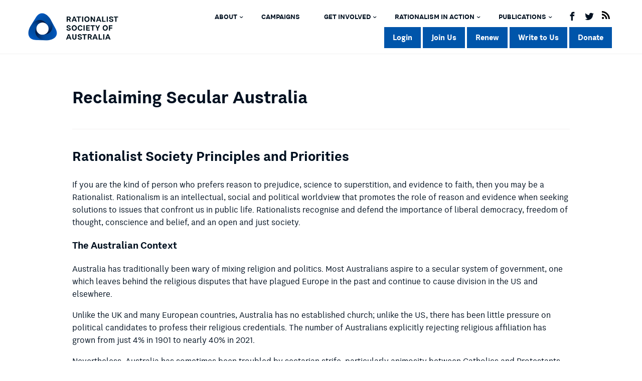

--- FILE ---
content_type: text/html; charset=UTF-8
request_url: https://rationalist.com.au/about/rsa-reclaiming-secular-australia/
body_size: 44253
content:
<!doctype html><html dir="ltr" lang="en-US" prefix="og: https://ogp.me/ns#"><head><meta charset="UTF-8"><meta name="viewport" content="width=device-width, initial-scale=1"><link rel="profile" href="https://gmpg.org/xfn/11"> <script async src="https://www.googletagmanager.com/gtag/js?id=G-0BVXJXDPBM"></script> <script>window.dataLayer = window.dataLayer || [];
	  function gtag(){dataLayer.push(arguments);}
	  gtag('js', new Date());
	  gtag('config', 'G-0BVXJXDPBM');</script> <title>Reclaiming Secular Australia | Rationalist Society of Australia</title><style>img:is([sizes="auto" i],[sizes^="auto," i]){contain-intrinsic-size:3000px 1500px}</style><meta name="description" content="Rationalist Society Principles and Priorities If you are the kind of person who prefers reason to prejudice, science to superstition, and evidence to faith, then you may be a Rationalist. Rationalism is an intellectual, social and political worldview that promotes the role of reason and evidence when seeking solutions to issues that confront us in" /><meta name="robots" content="max-image-preview:large" /><meta name="google-site-verification" content="q-ZPdkyPH7V-551VnbdG241QrvpWZllyk2tYjQRqB_s" /><link rel="canonical" href="https://rationalist.com.au/about/rsa-reclaiming-secular-australia/" /><meta name="generator" content="All in One SEO (AIOSEO) 4.8.9" /><meta property="og:locale" content="en_US" /><meta property="og:site_name" content="Rationalist Society of Australia" /><meta property="og:type" content="article" /><meta property="og:title" content="Reclaiming Secular Australia | Rationalist Society of Australia" /><meta property="og:description" content="Rationalist Society Principles and Priorities If you are the kind of person who prefers reason to prejudice, science to superstition, and evidence to faith, then you may be a Rationalist. Rationalism is an intellectual, social and political worldview that promotes the role of reason and evidence when seeking solutions to issues that confront us in" /><meta property="og:url" content="https://rationalist.com.au/about/rsa-reclaiming-secular-australia/" /><meta property="og:image" content="https://www.rationalist.com.au/wp-content/uploads/2019/03/logo-cropped.png" /><meta property="og:image:secure_url" content="https://www.rationalist.com.au/wp-content/uploads/2019/03/logo-cropped.png" /><meta property="article:published_time" content="2013-07-26T03:57:21+00:00" /><meta property="article:modified_time" content="2023-01-12T07:05:02+00:00" /><meta property="article:publisher" content="https://www.facebook.com/RationalistSociety" /><meta name="twitter:card" content="summary" /><meta name="twitter:site" content="@ausrationalist" /><meta name="twitter:title" content="Reclaiming Secular Australia | Rationalist Society of Australia" /><meta name="twitter:description" content="Rationalist Society Principles and Priorities If you are the kind of person who prefers reason to prejudice, science to superstition, and evidence to faith, then you may be a Rationalist. Rationalism is an intellectual, social and political worldview that promotes the role of reason and evidence when seeking solutions to issues that confront us in" /><meta name="twitter:creator" content="@ausrationalist" /><meta name="twitter:image" content="https://www.rationalist.com.au/wp-content/uploads/2019/03/logo-cropped.png" /> <script type="application/ld+json" class="aioseo-schema">{"@context":"https:\/\/schema.org","@graph":[{"@type":"BreadcrumbList","@id":"https:\/\/rationalist.com.au\/about\/rsa-reclaiming-secular-australia\/#breadcrumblist","itemListElement":[{"@type":"ListItem","@id":"https:\/\/rationalist.com.au#listItem","position":1,"name":"Home","item":"https:\/\/rationalist.com.au","nextItem":{"@type":"ListItem","@id":"https:\/\/rationalist.com.au\/about\/#listItem","name":"About"}},{"@type":"ListItem","@id":"https:\/\/rationalist.com.au\/about\/#listItem","position":2,"name":"About","item":"https:\/\/rationalist.com.au\/about\/","nextItem":{"@type":"ListItem","@id":"https:\/\/rationalist.com.au\/about\/rsa-reclaiming-secular-australia\/#listItem","name":"Reclaiming Secular Australia"},"previousItem":{"@type":"ListItem","@id":"https:\/\/rationalist.com.au#listItem","name":"Home"}},{"@type":"ListItem","@id":"https:\/\/rationalist.com.au\/about\/rsa-reclaiming-secular-australia\/#listItem","position":3,"name":"Reclaiming Secular Australia","previousItem":{"@type":"ListItem","@id":"https:\/\/rationalist.com.au\/about\/#listItem","name":"About"}}]},{"@type":"Organization","@id":"https:\/\/rationalist.com.au\/#organization","name":"The Rationalist Society of Australia Inc.","description":"Promoting Reason since 1906","url":"https:\/\/rationalist.com.au\/","logo":{"@type":"ImageObject","url":"https:\/\/www.rationalist.com.au\/wp-content\/uploads\/2019\/05\/logo-cropped-3030.png","@id":"https:\/\/rationalist.com.au\/about\/rsa-reclaiming-secular-australia\/#organizationLogo"},"image":{"@id":"https:\/\/rationalist.com.au\/about\/rsa-reclaiming-secular-australia\/#organizationLogo"},"sameAs":["https:\/\/twitter.com\/ausrationalist","https:\/\/www.instagram.com\/rationalist_society\/","https:\/\/www.youtube.com\/channel\/UCiTIAdWvIFq7WySsHDQOniw","https:\/\/www.linkedin.com\/company\/1527866\/","https:\/\/en.wikipedia.org\/wiki\/Rationalist_Society_of_Australia"]},{"@type":"WebPage","@id":"https:\/\/rationalist.com.au\/about\/rsa-reclaiming-secular-australia\/#webpage","url":"https:\/\/rationalist.com.au\/about\/rsa-reclaiming-secular-australia\/","name":"Reclaiming Secular Australia | Rationalist Society of Australia","description":"Rationalist Society Principles and Priorities If you are the kind of person who prefers reason to prejudice, science to superstition, and evidence to faith, then you may be a Rationalist. Rationalism is an intellectual, social and political worldview that promotes the role of reason and evidence when seeking solutions to issues that confront us in","inLanguage":"en-US","isPartOf":{"@id":"https:\/\/rationalist.com.au\/#website"},"breadcrumb":{"@id":"https:\/\/rationalist.com.au\/about\/rsa-reclaiming-secular-australia\/#breadcrumblist"},"datePublished":"2013-07-26T13:57:21+10:00","dateModified":"2023-01-12T17:05:02+10:00"},{"@type":"WebSite","@id":"https:\/\/rationalist.com.au\/#website","url":"https:\/\/rationalist.com.au\/","name":"Rationalist Society of Australia","alternateName":"RSA","description":"Promoting Reason since 1906","inLanguage":"en-US","publisher":{"@id":"https:\/\/rationalist.com.au\/#organization"}}]}</script> <link rel='dns-prefetch' href='//proxy.beyondwords.io' /><link rel='dns-prefetch' href='//js.stripe.com' /><link rel='dns-prefetch' href='//fonts.googleapis.com' /><link rel="alternate" type="application/rss+xml" title="Rationalist Society of Australia &raquo; Feed" href="https://rationalist.com.au/feed/" /><link rel="alternate" type="application/rss+xml" title="Rationalist Society of Australia &raquo; Comments Feed" href="https://rationalist.com.au/comments/feed/" /><link rel="alternate" type="application/rss+xml" title="Rationalist Society of Australia &raquo; Reclaiming Secular Australia Comments Feed" href="https://rationalist.com.au/about/rsa-reclaiming-secular-australia/feed/" />
 <script src="//www.googletagmanager.com/gtag/js?id=G-0BVXJXDPBM"  data-cfasync="false" data-wpfc-render="false" type="text/javascript" async></script> <script data-cfasync="false" data-wpfc-render="false" type="text/javascript">var mi_version = '9.9.1';
				var mi_track_user = true;
				var mi_no_track_reason = '';
								var MonsterInsightsDefaultLocations = {"page_location":"https:\/\/rationalist.com.au\/about\/rsa-reclaiming-secular-australia\/"};
								if ( typeof MonsterInsightsPrivacyGuardFilter === 'function' ) {
					var MonsterInsightsLocations = (typeof MonsterInsightsExcludeQuery === 'object') ? MonsterInsightsPrivacyGuardFilter( MonsterInsightsExcludeQuery ) : MonsterInsightsPrivacyGuardFilter( MonsterInsightsDefaultLocations );
				} else {
					var MonsterInsightsLocations = (typeof MonsterInsightsExcludeQuery === 'object') ? MonsterInsightsExcludeQuery : MonsterInsightsDefaultLocations;
				}

								var disableStrs = [
										'ga-disable-G-0BVXJXDPBM',
									];

				/* Function to detect opted out users */
				function __gtagTrackerIsOptedOut() {
					for (var index = 0; index < disableStrs.length; index++) {
						if (document.cookie.indexOf(disableStrs[index] + '=true') > -1) {
							return true;
						}
					}

					return false;
				}

				/* Disable tracking if the opt-out cookie exists. */
				if (__gtagTrackerIsOptedOut()) {
					for (var index = 0; index < disableStrs.length; index++) {
						window[disableStrs[index]] = true;
					}
				}

				/* Opt-out function */
				function __gtagTrackerOptout() {
					for (var index = 0; index < disableStrs.length; index++) {
						document.cookie = disableStrs[index] + '=true; expires=Thu, 31 Dec 2099 23:59:59 UTC; path=/';
						window[disableStrs[index]] = true;
					}
				}

				if ('undefined' === typeof gaOptout) {
					function gaOptout() {
						__gtagTrackerOptout();
					}
				}
								window.dataLayer = window.dataLayer || [];

				window.MonsterInsightsDualTracker = {
					helpers: {},
					trackers: {},
				};
				if (mi_track_user) {
					function __gtagDataLayer() {
						dataLayer.push(arguments);
					}

					function __gtagTracker(type, name, parameters) {
						if (!parameters) {
							parameters = {};
						}

						if (parameters.send_to) {
							__gtagDataLayer.apply(null, arguments);
							return;
						}

						if (type === 'event') {
														parameters.send_to = monsterinsights_frontend.v4_id;
							var hookName = name;
							if (typeof parameters['event_category'] !== 'undefined') {
								hookName = parameters['event_category'] + ':' + name;
							}

							if (typeof MonsterInsightsDualTracker.trackers[hookName] !== 'undefined') {
								MonsterInsightsDualTracker.trackers[hookName](parameters);
							} else {
								__gtagDataLayer('event', name, parameters);
							}
							
						} else {
							__gtagDataLayer.apply(null, arguments);
						}
					}

					__gtagTracker('js', new Date());
					__gtagTracker('set', {
						'developer_id.dZGIzZG': true,
											});
					if ( MonsterInsightsLocations.page_location ) {
						__gtagTracker('set', MonsterInsightsLocations);
					}
										__gtagTracker('config', 'G-0BVXJXDPBM', {"forceSSL":"true","anonymize_ip":"true","link_attribution":"true"} );
										window.gtag = __gtagTracker;										(function () {
						/* https://developers.google.com/analytics/devguides/collection/analyticsjs/ */
						/* ga and __gaTracker compatibility shim. */
						var noopfn = function () {
							return null;
						};
						var newtracker = function () {
							return new Tracker();
						};
						var Tracker = function () {
							return null;
						};
						var p = Tracker.prototype;
						p.get = noopfn;
						p.set = noopfn;
						p.send = function () {
							var args = Array.prototype.slice.call(arguments);
							args.unshift('send');
							__gaTracker.apply(null, args);
						};
						var __gaTracker = function () {
							var len = arguments.length;
							if (len === 0) {
								return;
							}
							var f = arguments[len - 1];
							if (typeof f !== 'object' || f === null || typeof f.hitCallback !== 'function') {
								if ('send' === arguments[0]) {
									var hitConverted, hitObject = false, action;
									if ('event' === arguments[1]) {
										if ('undefined' !== typeof arguments[3]) {
											hitObject = {
												'eventAction': arguments[3],
												'eventCategory': arguments[2],
												'eventLabel': arguments[4],
												'value': arguments[5] ? arguments[5] : 1,
											}
										}
									}
									if ('pageview' === arguments[1]) {
										if ('undefined' !== typeof arguments[2]) {
											hitObject = {
												'eventAction': 'page_view',
												'page_path': arguments[2],
											}
										}
									}
									if (typeof arguments[2] === 'object') {
										hitObject = arguments[2];
									}
									if (typeof arguments[5] === 'object') {
										Object.assign(hitObject, arguments[5]);
									}
									if ('undefined' !== typeof arguments[1].hitType) {
										hitObject = arguments[1];
										if ('pageview' === hitObject.hitType) {
											hitObject.eventAction = 'page_view';
										}
									}
									if (hitObject) {
										action = 'timing' === arguments[1].hitType ? 'timing_complete' : hitObject.eventAction;
										hitConverted = mapArgs(hitObject);
										__gtagTracker('event', action, hitConverted);
									}
								}
								return;
							}

							function mapArgs(args) {
								var arg, hit = {};
								var gaMap = {
									'eventCategory': 'event_category',
									'eventAction': 'event_action',
									'eventLabel': 'event_label',
									'eventValue': 'event_value',
									'nonInteraction': 'non_interaction',
									'timingCategory': 'event_category',
									'timingVar': 'name',
									'timingValue': 'value',
									'timingLabel': 'event_label',
									'page': 'page_path',
									'location': 'page_location',
									'title': 'page_title',
									'referrer' : 'page_referrer',
								};
								for (arg in args) {
																		if (!(!args.hasOwnProperty(arg) || !gaMap.hasOwnProperty(arg))) {
										hit[gaMap[arg]] = args[arg];
									} else {
										hit[arg] = args[arg];
									}
								}
								return hit;
							}

							try {
								f.hitCallback();
							} catch (ex) {
							}
						};
						__gaTracker.create = newtracker;
						__gaTracker.getByName = newtracker;
						__gaTracker.getAll = function () {
							return [];
						};
						__gaTracker.remove = noopfn;
						__gaTracker.loaded = true;
						window['__gaTracker'] = __gaTracker;
					})();
									} else {
										console.log("");
					(function () {
						function __gtagTracker() {
							return null;
						}

						window['__gtagTracker'] = __gtagTracker;
						window['gtag'] = __gtagTracker;
					})();
									}</script>  <script data-cfasync="false" data-wpfc-render="false" type="text/javascript">window.MonsterInsightsDualTracker.helpers.mapProductItem = function (uaItem) {
				var prefixIndex, prefixKey, mapIndex;
				
				var toBePrefixed = ['id', 'name', 'list_name', 'brand', 'category', 'variant'];

				var item = {};

				var fieldMap = {
					'price': 'price',
					'list_position': 'index',
					'quantity': 'quantity',
					'position': 'index',
				};

				for (mapIndex in fieldMap) {
					if (uaItem.hasOwnProperty(mapIndex)) {
						item[fieldMap[mapIndex]] = uaItem[mapIndex];
					}
				}

				for (prefixIndex = 0; prefixIndex < toBePrefixed.length; prefixIndex++) {
					prefixKey = toBePrefixed[prefixIndex];
					if (typeof uaItem[prefixKey] !== 'undefined') {
						item['item_' + prefixKey] = uaItem[prefixKey];
					}
				}

				return item;
			};

			MonsterInsightsDualTracker.trackers['view_item_list'] = function (parameters) {
				var items = parameters.items;
				var listName, itemIndex, item, itemListName;
				var lists = {
					'_': {items: [], 'send_to': monsterinsights_frontend.v4_id},
				};

				for (itemIndex = 0; itemIndex < items.length; itemIndex++) {
					item = MonsterInsightsDualTracker.helpers.mapProductItem(items[itemIndex]);

					if (typeof item['item_list_name'] === 'undefined') {
						lists['_'].items.push(item);
					} else {
						itemListName = item['item_list_name'];
						if (typeof lists[itemListName] === 'undefined') {
							lists[itemListName] = {
								'items': [],
								'item_list_name': itemListName,
								'send_to': monsterinsights_frontend.v4_id,
							};
						}

						lists[itemListName].items.push(item);
					}
				}

				for (listName in lists) {
					__gtagDataLayer('event', 'view_item_list', lists[listName]);
				}
			};

			MonsterInsightsDualTracker.trackers['select_content'] = function (parameters) {
				const items = parameters.items.map(MonsterInsightsDualTracker.helpers.mapProductItem);
				__gtagDataLayer('event', 'select_item', {items: items, send_to: parameters.send_to});
			};

			MonsterInsightsDualTracker.trackers['view_item'] = function (parameters) {
				const items = parameters.items.map(MonsterInsightsDualTracker.helpers.mapProductItem);
				__gtagDataLayer('event', 'view_item', {items: items, send_to: parameters.send_to});
			};</script> <script data-cfasync="false" data-wpfc-render="false" type="text/javascript">window.MonsterInsightsDualTracker.helpers.mapProductItem = function (uaItem) {
				var prefixIndex, prefixKey, mapIndex;
				
				var toBePrefixed = ['id', 'name', 'list_name', 'brand', 'category', 'variant'];

				var item = {};

				var fieldMap = {
					'price': 'price',
					'list_position': 'index',
					'quantity': 'quantity',
					'position': 'index',
				};

				for (mapIndex in fieldMap) {
					if (uaItem.hasOwnProperty(mapIndex)) {
						item[fieldMap[mapIndex]] = uaItem[mapIndex];
					}
				}

				for (prefixIndex = 0; prefixIndex < toBePrefixed.length; prefixIndex++) {
					prefixKey = toBePrefixed[prefixIndex];
					if (typeof uaItem[prefixKey] !== 'undefined') {
						item['item_' + prefixKey] = uaItem[prefixKey];
					}
				}

				return item;
			};

			MonsterInsightsDualTracker.trackers['view_item_list'] = function (parameters) {
				var items = parameters.items;
				var listName, itemIndex, item, itemListName;
				var lists = {
					'_': {items: [], 'send_to': monsterinsights_frontend.v4_id},
				};

				for (itemIndex = 0; itemIndex < items.length; itemIndex++) {
					item = MonsterInsightsDualTracker.helpers.mapProductItem(items[itemIndex]);

					if (typeof item['item_list_name'] === 'undefined') {
						lists['_'].items.push(item);
					} else {
						itemListName = item['item_list_name'];
						if (typeof lists[itemListName] === 'undefined') {
							lists[itemListName] = {
								'items': [],
								'item_list_name': itemListName,
								'send_to': monsterinsights_frontend.v4_id,
							};
						}

						lists[itemListName].items.push(item);
					}
				}

				for (listName in lists) {
					__gtagDataLayer('event', 'view_item_list', lists[listName]);
				}
			};

			MonsterInsightsDualTracker.trackers['select_content'] = function (parameters) {
				const items = parameters.items.map(MonsterInsightsDualTracker.helpers.mapProductItem);
				__gtagDataLayer('event', 'select_item', {items: items, send_to: parameters.send_to});
			};

			MonsterInsightsDualTracker.trackers['view_item'] = function (parameters) {
				const items = parameters.items.map(MonsterInsightsDualTracker.helpers.mapProductItem);
				__gtagDataLayer('event', 'view_item', {items: items, send_to: parameters.send_to});
			};</script> <script data-cfasync="false" data-wpfc-render="false" type="text/javascript">if (window.hasOwnProperty('MonsterInsightsDualTracker')){
			window.MonsterInsightsDualTracker.trackers['form:impression'] = function (parameters) {
				__gtagDataLayer('event', 'form_impression', {
					form_id: parameters.event_label,
					content_type: 'form',
					non_interaction: true,
					send_to: parameters.send_to,
				});
			};

			window.MonsterInsightsDualTracker.trackers['form:conversion'] = function (parameters) {
				__gtagDataLayer('event', 'generate_lead', {
					form_id: parameters.event_label,
					send_to: parameters.send_to,
				});
			};
		}</script> <script data-optimized="1" type="text/javascript">window._wpemojiSettings={"baseUrl":"https:\/\/s.w.org\/images\/core\/emoji\/15.0.3\/72x72\/","ext":".png","svgUrl":"https:\/\/s.w.org\/images\/core\/emoji\/15.0.3\/svg\/","svgExt":".svg","source":{"concatemoji":"https:\/\/rationalist.com.au\/wp-includes\/js\/wp-emoji-release.min.js?ver=f04f8799de645e2ccc460c7d6780a3cb"}};
/*! This file is auto-generated */
!function(i,n){var o,s,e;function c(e){try{var t={supportTests:e,timestamp:(new Date).valueOf()};sessionStorage.setItem(o,JSON.stringify(t))}catch(e){}}function p(e,t,n){e.clearRect(0,0,e.canvas.width,e.canvas.height),e.fillText(t,0,0);var t=new Uint32Array(e.getImageData(0,0,e.canvas.width,e.canvas.height).data),r=(e.clearRect(0,0,e.canvas.width,e.canvas.height),e.fillText(n,0,0),new Uint32Array(e.getImageData(0,0,e.canvas.width,e.canvas.height).data));return t.every(function(e,t){return e===r[t]})}function u(e,t,n){switch(t){case"flag":return n(e,"\ud83c\udff3\ufe0f\u200d\u26a7\ufe0f","\ud83c\udff3\ufe0f\u200b\u26a7\ufe0f")?!1:!n(e,"\ud83c\uddfa\ud83c\uddf3","\ud83c\uddfa\u200b\ud83c\uddf3")&&!n(e,"\ud83c\udff4\udb40\udc67\udb40\udc62\udb40\udc65\udb40\udc6e\udb40\udc67\udb40\udc7f","\ud83c\udff4\u200b\udb40\udc67\u200b\udb40\udc62\u200b\udb40\udc65\u200b\udb40\udc6e\u200b\udb40\udc67\u200b\udb40\udc7f");case"emoji":return!n(e,"\ud83d\udc26\u200d\u2b1b","\ud83d\udc26\u200b\u2b1b")}return!1}function f(e,t,n){var r="undefined"!=typeof WorkerGlobalScope&&self instanceof WorkerGlobalScope?new OffscreenCanvas(300,150):i.createElement("canvas"),a=r.getContext("2d",{willReadFrequently:!0}),o=(a.textBaseline="top",a.font="600 32px Arial",{});return e.forEach(function(e){o[e]=t(a,e,n)}),o}function t(e){var t=i.createElement("script");t.src=e,t.defer=!0,i.head.appendChild(t)}"undefined"!=typeof Promise&&(o="wpEmojiSettingsSupports",s=["flag","emoji"],n.supports={everything:!0,everythingExceptFlag:!0},e=new Promise(function(e){i.addEventListener("DOMContentLoaded",e,{once:!0})}),new Promise(function(t){var n=function(){try{var e=JSON.parse(sessionStorage.getItem(o));if("object"==typeof e&&"number"==typeof e.timestamp&&(new Date).valueOf()<e.timestamp+604800&&"object"==typeof e.supportTests)return e.supportTests}catch(e){}return null}();if(!n){if("undefined"!=typeof Worker&&"undefined"!=typeof OffscreenCanvas&&"undefined"!=typeof URL&&URL.createObjectURL&&"undefined"!=typeof Blob)try{var e="postMessage("+f.toString()+"("+[JSON.stringify(s),u.toString(),p.toString()].join(",")+"));",r=new Blob([e],{type:"text/javascript"}),a=new Worker(URL.createObjectURL(r),{name:"wpTestEmojiSupports"});return void(a.onmessage=function(e){c(n=e.data),a.terminate(),t(n)})}catch(e){}c(n=f(s,u,p))}t(n)}).then(function(e){for(var t in e)n.supports[t]=e[t],n.supports.everything=n.supports.everything&&n.supports[t],"flag"!==t&&(n.supports.everythingExceptFlag=n.supports.everythingExceptFlag&&n.supports[t]);n.supports.everythingExceptFlag=n.supports.everythingExceptFlag&&!n.supports.flag,n.DOMReady=!1,n.readyCallback=function(){n.DOMReady=!0}}).then(function(){return e}).then(function(){var e;n.supports.everything||(n.readyCallback(),(e=n.source||{}).concatemoji?t(e.concatemoji):e.wpemoji&&e.twemoji&&(t(e.twemoji),t(e.wpemoji)))}))}((window,document),window._wpemojiSettings)</script> <link data-optimized="1" rel='stylesheet' id='givewp-campaign-blocks-fonts-css' href='https://rationalist.com.au/wp-content/litespeed/css/819f33ef9470fa4712959bc3c8b5174a.css?ver=5174a' type='text/css' media='all' /><link data-optimized="1" rel='stylesheet' id='pt-cv-public-style-css' href='https://rationalist.com.au/wp-content/litespeed/css/86a0cc20ab3d41fabbd99e7e40609c94.css?ver=82670' type='text/css' media='all' /><link data-optimized="1" rel='stylesheet' id='mp-theme-css' href='https://rationalist.com.au/wp-content/litespeed/css/8f558900bbe90888d8f6ad987192abea.css?ver=2bf3b' type='text/css' media='all' /><link data-optimized="1" rel='stylesheet' id='mp-account-css-css' href='https://rationalist.com.au/wp-content/litespeed/css/c2e38b27f21b7cafaea498f2e29f487b.css?ver=97f64' type='text/css' media='all' /><link data-optimized="1" rel='stylesheet' id='dashicons-css' href='https://rationalist.com.au/wp-content/litespeed/css/ac663dab4f585cb0ad3dc487ced9dc01.css?ver=6b2c1' type='text/css' media='all' /><link data-optimized="1" rel='stylesheet' id='mp-login-css-css' href='https://rationalist.com.au/wp-content/litespeed/css/cd8e0270b90846defe4c9fb591cebc43.css?ver=d5764' type='text/css' media='all' /><link data-optimized="1" rel='stylesheet' id='mepr-jquery-ui-smoothness-css' href='https://rationalist.com.au/wp-content/litespeed/css/37e8c4085d24ae87351fb15888d3d32a.css?ver=815fb' type='text/css' media='all' /><link data-optimized="1" rel='stylesheet' id='jquery-ui-timepicker-addon-css' href='https://rationalist.com.au/wp-content/litespeed/css/940a2aaade3c67ab8b790dab620e3b3d.css?ver=63ae6' type='text/css' media='all' /><link data-optimized="1" rel='stylesheet' id='jquery-magnific-popup-css' href='https://rationalist.com.au/wp-content/litespeed/css/1f2f02e043ae0a6bc2f1a30f6f65c96f.css?ver=341d3' type='text/css' media='all' /><link data-optimized="1" rel='stylesheet' id='mp-signup-css' href='https://rationalist.com.au/wp-content/litespeed/css/07941e8d30085f3453381f831c432ae8.css?ver=008ac' type='text/css' media='all' /><link data-optimized="1" rel='stylesheet' id='mepr-zxcvbn-css-css' href='https://rationalist.com.au/wp-content/litespeed/css/3fda83bd2267e98164d97e4697752d1d.css?ver=18618' type='text/css' media='all' /><link data-optimized="1" rel='stylesheet' id='mp-plans-css-css' href='https://rationalist.com.au/wp-content/litespeed/css/8bfb1fe8dcd9332f527300cb1063f770.css?ver=a0db1' type='text/css' media='all' /><link data-optimized="1" rel='stylesheet' id='dce-dynamic-visibility-style-css' href='https://rationalist.com.au/wp-content/litespeed/css/81bc5a4c38fac4a4ecc9775f195fe4f9.css?ver=de90e' type='text/css' media='all' /><style id='wp-emoji-styles-inline-css' type='text/css'>img.wp-smiley,img.emoji{display:inline!important;border:none!important;box-shadow:none!important;height:1em!important;width:1em!important;margin:0 0.07em!important;vertical-align:-0.1em!important;background:none!important;padding:0!important}</style><link data-optimized="1" rel='stylesheet' id='wp-block-library-css' href='https://rationalist.com.au/wp-content/litespeed/css/cfd8fa782194224bf338a53867f587fa.css?ver=b2bef' type='text/css' media='all' /><style id='pdfp-pdfposter-style-inline-css' type='text/css'>.wp-block-pdfp-pdf-poster{overflow:hidden}.pdfp_wrapper .pdf{position:relative}.pdfp_wrapper.pdfp_popup_enabled .iframe_wrapper{display:none}.pdfp_wrapper.pdfp_popup_enabled .iframe_wrapper:fullscreen{display:block}.pdfp_wrapper .iframe_wrapper{height:100%;width:100%}.pdfp_wrapper .iframe_wrapper:fullscreen iframe{height:100vh!important}.pdfp_wrapper .iframe_wrapper iframe{width:100%}.pdfp_wrapper .iframe_wrapper .close{background:#fff;border:1px solid #ddd;border-radius:3px;color:#222;cursor:pointer;display:none;font-family:sans-serif;font-size:36px;line-height:100%;padding:0 7px;position:absolute;right:12px;top:35px;z-index:9999}.pdfp_wrapper .iframe_wrapper:fullscreen .close{display:block}.pdfp_wrapper .pdfp_fullscreen_close{display:none}.pdfp_wrapper.pdfp_fullscreen_opened .pdfp_fullscreen_close{align-items:center;background:#fff;border-radius:3px;color:#222;cursor:pointer;display:flex;font-size:35px;height:30px;justify-content:center;overflow:hidden;padding-bottom:4px;position:fixed;right:20px;top:20px;width:32px}.pdfp_wrapper.pdfp_fullscreen_opened .pdfp_fullscreen_overlay{background:#2229;height:100%;left:0;position:fixed;top:0;width:100%}.pdfp_wrapper.pdfp_fullscreen_opened .iframe_wrapper{display:block;height:90vh;left:50%;max-width:95%;position:fixed;top:50%;transform:translate(-50%,-50%);width:900px;z-index:99999999999}.pdfp_wrapper iframe{border:none;outline:none}.pdfp-adobe-viewer{border:1px solid #ddd;border-radius:3px;cursor:pointer;outline:none;text-decoration:none}.pdfp_download{margin-right:15px}.cta_wrapper{display:flex;gap:10px;margin-bottom:10px;text-align:left}.cta_wrapper a{text-decoration:none!important}.cta_wrapper button{cursor:pointer}.pdfp_wrapper p{margin:10px 0;text-align:center}.popout-disabled{height:50px;position:absolute;right:12px;top:12px;width:50px}.pdfp_wrapper iframe{max-width:100%}.ViewSDK_hideOverflow[data-align=center]{margin-left:auto;margin-right:auto}.ViewSDK_hideOverflow[data-align=left]{margin-right:auto}.ViewSDK_hideOverflow[data-align=right]{margin-left:auto}@media screen and (max-width:768px){.pdfp_wrapper iframe{height:calc(100vw + 120px)}}@media screen and (max-width:576px){.cta_wrapper .pdfp_download{margin-bottom:10px;margin-right:0}.cta_wrapper .pdfp_download button{margin-right:0!important}.cta_wrapper{align-items:center;display:flex;flex-direction:column}}.pdfp_wrapper .pdf{position:relative}.pdfp_wrapper .iframe_wrapper{height:100%;width:100%}.pdfp_wrapper .iframe_wrapper:fullscreen iframe{height:100vh!important}.pdfp_wrapper .iframe_wrapper iframe{width:100%}.pdfp_wrapper .iframe_wrapper .close{background:#fff;border:1px solid #ddd;border-radius:3px;color:#222;cursor:pointer;display:none;font-family:sans-serif;font-size:36px;line-height:100%;padding:0 7px;position:absolute;right:12px;top:35px;z-index:9999}.pdfp_wrapper .iframe_wrapper:fullscreen .close{display:block}.pdfp-adobe-viewer{border:1px solid #ddd;border-radius:3px;cursor:pointer;outline:none;text-decoration:none}.pdfp_download{margin-right:15px}.cta_wrapper{margin-bottom:10px}.pdfp_wrapper p{margin:10px 0;text-align:center}.popout-disabled{height:50px;position:absolute;right:12px;top:12px;width:50px}@media screen and (max-width:768px){.pdfp_wrapper iframe{height:calc(100vw + 120px)}}.ViewSDK_hideOverflow[data-align=center]{margin-left:auto;margin-right:auto}.ViewSDK_hideOverflow[data-align=left]{margin-right:auto}.ViewSDK_hideOverflow[data-align=right]{margin-left:auto}@media screen and (max-width:768px){.pdfp_wrapper iframe{height:calc(100vw + 120px)!important}}@media screen and (max-width:576px){.cta_wrapper .pdfp_download{margin-bottom:10px;margin-right:0}.cta_wrapper .pdfp_download button{margin-right:0!important}.cta_wrapper{align-items:center;display:flex;flex-direction:column}}.ViewSDK_fullScreenPDFViewer{background-color:#474747}.ViewSDK_fullScreenPDFViewer iframe{background:green;border:none;display:block;height:90%!important;margin:auto;max-width:1320px;position:relative;top:5%;width:90%!important}</style><link data-optimized="1" rel='stylesheet' id='embed-action-network-css' href='https://rationalist.com.au/wp-content/litespeed/css/1c6f5c5bf480e2a51a07553af70a518a.css?ver=7c19a' type='text/css' media='all' /><style id='givewp-campaign-comments-block-style-inline-css' type='text/css'>.givewp-campaign-comment-block-card{display:flex;gap:var(--givewp-spacing-3);padding:var(--givewp-spacing-4) 0}.givewp-campaign-comment-block-card__avatar{align-items:center;border-radius:50%;display:flex;height:40px;justify-content:center;width:40px}.givewp-campaign-comment-block-card__avatar img{align-items:center;border-radius:50%;display:flex;height:auto;justify-content:center;min-width:40px;width:100%}.givewp-campaign-comment-block-card__donor-name{color:var(--givewp-neutral-700);font-size:1rem;font-weight:600;line-height:1.5;margin:0;text-align:left}.givewp-campaign-comment-block-card__details{align-items:center;color:var(--givewp-neutral-400);display:flex;font-size:.875rem;font-weight:500;gap:var(--givewp-spacing-2);height:auto;line-height:1.43;margin:2px 0 var(--givewp-spacing-3) 0;text-align:left}.givewp-campaign-comment-block-card__comment{color:var(--givewp-neutral-700);font-size:1rem;line-height:1.5;margin:0;text-align:left}.givewp-campaign-comment-block-card__read-more{background:none;border:none;color:var(--givewp-blue-500);cursor:pointer;font-size:.875rem;line-height:1.43;outline:none;padding:0}.givewp-campaign-comments-block-empty-state{align-items:center;background-color:var(--givewp-shades-white);border:1px solid var(--givewp-neutral-50);border-radius:.5rem;display:flex;flex-direction:column;justify-content:center;padding:var(--givewp-spacing-6)}.givewp-campaign-comments-block-empty-state__details{align-items:center;display:flex;flex-direction:column;gap:var(--givewp-spacing-1);justify-content:center;margin:.875rem 0}.givewp-campaign-comments-block-empty-state__title{color:var(--givewp-neutral-700);font-size:1rem;font-weight:500;margin:0}.givewp-campaign-comments-block-empty-state__description{color:var(--givewp-neutral-700);font-size:.875rem;line-height:1.43;margin:0}.givewp-campaign-comment-block{background-color:var(--givewp-shades-white);display:flex;flex-direction:column;gap:var(--givewp-spacing-2);padding:var(--givewp-spacing-6) 0}.givewp-campaign-comment-block__title{color:var(--givewp-neutral-900);font-size:18px;font-weight:600;line-height:1.56;margin:0;text-align:left}.givewp-campaign-comment-block__cta{align-items:center;background-color:var(--givewp-neutral-50);border-radius:4px;color:var(--giewp-neutral-500);display:flex;font-size:14px;font-weight:600;gap:8px;height:36px;line-height:1.43;margin:0;padding:var(--givewp-spacing-2) var(--givewp-spacing-4);text-align:left}</style><style id='givewp-campaign-cover-block-style-inline-css' type='text/css'>.givewp-campaign-selector{border:1px solid #e5e7eb;border-radius:5px;box-shadow:0 2px 4px 0 rgb(0 0 0 / .05);display:flex;flex-direction:column;gap:20px;padding:40px 24px}.givewp-campaign-selector__label{padding-bottom:16px}.givewp-campaign-selector__select input[type=text]:focus{border-color:#fff0;box-shadow:0 0 0 1px #fff0;outline:2px solid #fff0}.givewp-campaign-selector__logo{align-self:center}.givewp-campaign-selector__open{background:#2271b1;border:none;border-radius:5px;color:#fff;cursor:pointer;padding:.5rem 1rem}.givewp-campaign-selector__submit{background-color:#27ae60;border:0;border-radius:5px;color:#fff;font-weight:700;outline:none;padding:1rem;text-align:center;transition:.2s;width:100%}.givewp-campaign-selector__submit:disabled{background-color:#f3f4f6;color:#9ca0af}.givewp-campaign-selector__submit:hover:not(:disabled){cursor:pointer;filter:brightness(1.2)}.givewp-campaign-cover-block__button{align-items:center;border:1px solid #2271b1;border-radius:2px;color:#2271b1;display:flex;justify-content:center;margin-bottom:.5rem;min-height:32px;width:100%}.givewp-campaign-cover-block__image{border-radius:2px;display:flex;flex-grow:1;margin-bottom:.5rem;max-height:4.44rem;-o-object-fit:cover;object-fit:cover;width:100%}.givewp-campaign-cover-block__help-text{color:#4b5563;font-size:.75rem;font-stretch:normal;font-style:normal;font-weight:400;letter-spacing:normal;line-height:1.4;text-align:left}.givewp-campaign-cover-block__edit-campaign-link{align-items:center;display:inline-flex;font-size:.75rem;font-stretch:normal;font-style:normal;font-weight:400;gap:.125rem;line-height:1.4}.givewp-campaign-cover-block__edit-campaign-link svg{fill:currentColor;height:1.25rem;width:1.25rem}.givewp-campaign-cover-block-preview__image{align-items:center;display:flex;height:100%;justify-content:center;width:100%}</style><link data-optimized="1" rel='stylesheet' id='givewp-campaign-donations-style-css' href='https://rationalist.com.au/wp-content/litespeed/css/e974354aeb803773a14c01e661a3e1ed.css?ver=fd976' type='text/css' media='all' /><link data-optimized="1" rel='stylesheet' id='givewp-campaign-donors-style-css' href='https://rationalist.com.au/wp-content/litespeed/css/120a7621393930310d920bb5fe06b964.css?ver=dea92' type='text/css' media='all' /><style id='givewp-campaign-form-style-inline-css' type='text/css'>.givewp-donation-form-modal{outline:none;overflow-y:scroll;padding:1rem;width:100%}.givewp-donation-form-modal[data-entering=true]{animation:modal-fade .3s,modal-zoom .6s}@keyframes modal-fade{0%{opacity:0}to{opacity:1}}@keyframes modal-zoom{0%{transform:scale(.8)}to{transform:scale(1)}}.givewp-donation-form-modal__overlay{align-items:center;background:rgb(0 0 0 / .7);display:flex;flex-direction:column;height:var(--visual-viewport-height);justify-content:center;left:0;position:fixed;top:0;width:100vw;z-index:100}.givewp-donation-form-modal__overlay[data-loading=true]{display:none}.givewp-donation-form-modal__overlay[data-entering=true]{animation:modal-fade .3s}.givewp-donation-form-modal__overlay[data-exiting=true]{animation:modal-fade .15s ease-in reverse}.givewp-donation-form-modal__open__spinner{left:50%;line-height:1;position:absolute;top:50%;transform:translate(-50%,-50%);z-index:100}.givewp-donation-form-modal__open{position:relative}.givewp-donation-form-modal__close{background:#e7e8ed;border:1px solid #fff0;border-radius:50%;cursor:pointer;display:flex;padding:.75rem;position:fixed;right:25px;top:25px;transition:.2s;width:-moz-fit-content;width:fit-content;z-index:999}.givewp-donation-form-modal__close svg{height:1rem;width:1rem}.givewp-donation-form-modal__close:active,.givewp-donation-form-modal__close:focus,.givewp-donation-form-modal__close:hover{background-color:#caccd7;border:1px solid #caccd7}.admin-bar .givewp-donation-form-modal{margin-top:32px}.admin-bar .givewp-donation-form-modal__close{top:57px}.givewp-entity-selector{border:1px solid #e5e7eb;border-radius:5px;box-shadow:0 2px 4px 0 rgb(0 0 0 / .05);display:flex;flex-direction:column;gap:20px;padding:40px 24px}.givewp-entity-selector__label{padding-bottom:16px}.givewp-entity-selector__select input[type=text]:focus{border-color:#fff0;box-shadow:0 0 0 1px #fff0;outline:2px solid #fff0}.givewp-entity-selector__logo{align-self:center}.givewp-entity-selector__open{background:#2271b1;border:none;border-radius:5px;color:#fff;cursor:pointer;padding:.5rem 1rem}.givewp-entity-selector__submit{background-color:#27ae60;border:0;border-radius:5px;color:#fff;font-weight:700;outline:none;padding:1rem;text-align:center;transition:.2s;width:100%}.givewp-entity-selector__submit:disabled{background-color:#f3f4f6;color:#9ca0af}.givewp-entity-selector__submit:hover:not(:disabled){cursor:pointer;filter:brightness(1.2)}.givewp-campaign-selector{border:1px solid #e5e7eb;border-radius:5px;box-shadow:0 2px 4px 0 rgb(0 0 0 / .05);display:flex;flex-direction:column;gap:20px;padding:40px 24px}.givewp-campaign-selector__label{padding-bottom:16px}.givewp-campaign-selector__select input[type=text]:focus{border-color:#fff0;box-shadow:0 0 0 1px #fff0;outline:2px solid #fff0}.givewp-campaign-selector__logo{align-self:center}.givewp-campaign-selector__open{background:#2271b1;border:none;border-radius:5px;color:#fff;cursor:pointer;padding:.5rem 1rem}.givewp-campaign-selector__submit{background-color:#27ae60;border:0;border-radius:5px;color:#fff;font-weight:700;outline:none;padding:1rem;text-align:center;transition:.2s;width:100%}.givewp-campaign-selector__submit:disabled{background-color:#f3f4f6;color:#9ca0af}.givewp-campaign-selector__submit:hover:not(:disabled){cursor:pointer;filter:brightness(1.2)}.givewp-donation-form-link,.givewp-donation-form-modal__open{background:var(--givewp-primary-color,#2271b1);border:none;border-radius:5px;color:#fff;cursor:pointer;font-family:-apple-system,BlinkMacSystemFont,Segoe UI,Roboto,Oxygen-Sans,Ubuntu,Cantarell,Helvetica Neue,sans-serif;font-size:1rem;font-weight:500!important;line-height:1.5;padding:.75rem 1.25rem!important;text-decoration:none!important;transition:all .2s ease;width:100%}.givewp-donation-form-link:active,.givewp-donation-form-link:focus,.givewp-donation-form-link:focus-visible,.givewp-donation-form-link:hover,.givewp-donation-form-modal__open:active,.givewp-donation-form-modal__open:focus,.givewp-donation-form-modal__open:focus-visible,.givewp-donation-form-modal__open:hover{background-color:color-mix(in srgb,var(--givewp-primary-color,#2271b1),#000 20%)}.components-input-control__label{width:100%}.wp-block-givewp-campaign-form{position:relative}.wp-block-givewp-campaign-form form[id*=give-form] #give-gateway-radio-list>li input[type=radio]{display:inline-block}.wp-block-givewp-campaign-form iframe{pointer-events:none;width:100%!important}.give-change-donation-form-btn svg{margin-top:3px}.givewp-default-form-toggle{margin-top:var(--givewp-spacing-4)}</style><style id='givewp-campaign-goal-style-inline-css' type='text/css'>.givewp-campaign-goal{display:flex;flex-direction:column;gap:.5rem;padding-bottom:1rem}.givewp-campaign-goal__container{display:flex;flex-direction:row;justify-content:space-between}.givewp-campaign-goal__container-item{display:flex;flex-direction:column;gap:.2rem}.givewp-campaign-goal__container-item span{color:var(--givewp-neutral-500);font-size:12px;font-weight:600;letter-spacing:.48px;line-height:1.5;text-transform:uppercase}.givewp-campaign-goal__container-item strong{color:var(--givewp-neutral-900);font-size:20px;font-weight:600;line-height:1.6}.givewp-campaign-goal__progress-bar{display:flex}.givewp-campaign-goal__progress-bar-container{background-color:#f2f2f2;border-radius:14px;box-shadow:inset 0 1px 4px 0 rgb(0 0 0 / .09);display:flex;flex-grow:1;height:8px}.givewp-campaign-goal__progress-bar-progress{background:var(--givewp-secondary-color,#2d802f);border-radius:14px;box-shadow:inset 0 1px 4px 0 rgb(0 0 0 / .09);display:flex;height:8px}</style><style id='givewp-campaign-stats-block-style-inline-css' type='text/css'>.givewp-campaign-stats-block span{color:var(--givewp-neutral-500);display:block;font-size:12px;font-weight:600;letter-spacing:.48px;line-height:1.5;margin-bottom:2px;text-align:left;text-transform:uppercase}.givewp-campaign-stats-block strong{color:var(--givewp-neutral-900);font-size:20px;font-weight:600;letter-spacing:normal;line-height:1.6}</style><style id='givewp-campaign-donate-button-style-inline-css' type='text/css'>.givewp-donation-form-link,.givewp-donation-form-modal__open{background:var(--givewp-primary-color,#2271b1);border:none;border-radius:5px;color:#fff;cursor:pointer;font-family:-apple-system,BlinkMacSystemFont,Segoe UI,Roboto,Oxygen-Sans,Ubuntu,Cantarell,Helvetica Neue,sans-serif;font-size:1rem;font-weight:500!important;line-height:1.5;padding:.75rem 1.25rem!important;text-decoration:none!important;transition:all .2s ease;width:100%}.givewp-donation-form-link:active,.givewp-donation-form-link:focus,.givewp-donation-form-link:focus-visible,.givewp-donation-form-link:hover,.givewp-donation-form-modal__open:active,.givewp-donation-form-modal__open:focus,.givewp-donation-form-modal__open:focus-visible,.givewp-donation-form-modal__open:hover{background-color:color-mix(in srgb,var(--givewp-primary-color,#2271b1),#000 20%)}.give-change-donation-form-btn svg{margin-top:3px}.givewp-default-form-toggle{margin-top:var(--givewp-spacing-4)}</style><link data-optimized="1" rel='stylesheet' id='wp-components-css' href='https://rationalist.com.au/wp-content/litespeed/css/ea590174a8e328eacbf85528e9a3a901.css?ver=c803a' type='text/css' media='all' /><link data-optimized="1" rel='stylesheet' id='wp-preferences-css' href='https://rationalist.com.au/wp-content/litespeed/css/5b61a55e080bf4de82a9fc5d5814bbcf.css?ver=533e3' type='text/css' media='all' /><link data-optimized="1" rel='stylesheet' id='wp-block-editor-css' href='https://rationalist.com.au/wp-content/litespeed/css/a5d7bbb572c129261028d01cb833955a.css?ver=9c62b' type='text/css' media='all' /><link data-optimized="1" rel='stylesheet' id='popup-maker-block-library-style-css' href='https://rationalist.com.au/wp-content/litespeed/css/79224122a173148406fe3bccbe8ce640.css?ver=d2eb7' type='text/css' media='all' /><style id='classic-theme-styles-inline-css' type='text/css'>/*! This file is auto-generated */
.wp-block-button__link{color:#fff;background-color:#32373c;border-radius:9999px;box-shadow:none;text-decoration:none;padding:calc(.667em + 2px) calc(1.333em + 2px);font-size:1.125em}.wp-block-file__button{background:#32373c;color:#fff;text-decoration:none}</style><style id='global-styles-inline-css' type='text/css'>:root{--wp--preset--aspect-ratio--square:1;--wp--preset--aspect-ratio--4-3:4/3;--wp--preset--aspect-ratio--3-4:3/4;--wp--preset--aspect-ratio--3-2:3/2;--wp--preset--aspect-ratio--2-3:2/3;--wp--preset--aspect-ratio--16-9:16/9;--wp--preset--aspect-ratio--9-16:9/16;--wp--preset--color--black:#000000;--wp--preset--color--cyan-bluish-gray:#abb8c3;--wp--preset--color--white:#ffffff;--wp--preset--color--pale-pink:#f78da7;--wp--preset--color--vivid-red:#cf2e2e;--wp--preset--color--luminous-vivid-orange:#ff6900;--wp--preset--color--luminous-vivid-amber:#fcb900;--wp--preset--color--light-green-cyan:#7bdcb5;--wp--preset--color--vivid-green-cyan:#00d084;--wp--preset--color--pale-cyan-blue:#8ed1fc;--wp--preset--color--vivid-cyan-blue:#0693e3;--wp--preset--color--vivid-purple:#9b51e0;--wp--preset--gradient--vivid-cyan-blue-to-vivid-purple:linear-gradient(135deg,rgba(6,147,227,1) 0%,rgb(155,81,224) 100%);--wp--preset--gradient--light-green-cyan-to-vivid-green-cyan:linear-gradient(135deg,rgb(122,220,180) 0%,rgb(0,208,130) 100%);--wp--preset--gradient--luminous-vivid-amber-to-luminous-vivid-orange:linear-gradient(135deg,rgba(252,185,0,1) 0%,rgba(255,105,0,1) 100%);--wp--preset--gradient--luminous-vivid-orange-to-vivid-red:linear-gradient(135deg,rgba(255,105,0,1) 0%,rgb(207,46,46) 100%);--wp--preset--gradient--very-light-gray-to-cyan-bluish-gray:linear-gradient(135deg,rgb(238,238,238) 0%,rgb(169,184,195) 100%);--wp--preset--gradient--cool-to-warm-spectrum:linear-gradient(135deg,rgb(74,234,220) 0%,rgb(151,120,209) 20%,rgb(207,42,186) 40%,rgb(238,44,130) 60%,rgb(251,105,98) 80%,rgb(254,248,76) 100%);--wp--preset--gradient--blush-light-purple:linear-gradient(135deg,rgb(255,206,236) 0%,rgb(152,150,240) 100%);--wp--preset--gradient--blush-bordeaux:linear-gradient(135deg,rgb(254,205,165) 0%,rgb(254,45,45) 50%,rgb(107,0,62) 100%);--wp--preset--gradient--luminous-dusk:linear-gradient(135deg,rgb(255,203,112) 0%,rgb(199,81,192) 50%,rgb(65,88,208) 100%);--wp--preset--gradient--pale-ocean:linear-gradient(135deg,rgb(255,245,203) 0%,rgb(182,227,212) 50%,rgb(51,167,181) 100%);--wp--preset--gradient--electric-grass:linear-gradient(135deg,rgb(202,248,128) 0%,rgb(113,206,126) 100%);--wp--preset--gradient--midnight:linear-gradient(135deg,rgb(2,3,129) 0%,rgb(40,116,252) 100%);--wp--preset--font-size--small:13px;--wp--preset--font-size--medium:20px;--wp--preset--font-size--large:36px;--wp--preset--font-size--x-large:42px;--wp--preset--spacing--20:0.44rem;--wp--preset--spacing--30:0.67rem;--wp--preset--spacing--40:1rem;--wp--preset--spacing--50:1.5rem;--wp--preset--spacing--60:2.25rem;--wp--preset--spacing--70:3.38rem;--wp--preset--spacing--80:5.06rem;--wp--preset--shadow--natural:6px 6px 9px rgba(0, 0, 0, 0.2);--wp--preset--shadow--deep:12px 12px 50px rgba(0, 0, 0, 0.4);--wp--preset--shadow--sharp:6px 6px 0px rgba(0, 0, 0, 0.2);--wp--preset--shadow--outlined:6px 6px 0px -3px rgba(255, 255, 255, 1), 6px 6px rgba(0, 0, 0, 1);--wp--preset--shadow--crisp:6px 6px 0px rgba(0, 0, 0, 1)}:where(.is-layout-flex){gap:.5em}:where(.is-layout-grid){gap:.5em}body .is-layout-flex{display:flex}.is-layout-flex{flex-wrap:wrap;align-items:center}.is-layout-flex>:is(*,div){margin:0}body .is-layout-grid{display:grid}.is-layout-grid>:is(*,div){margin:0}:where(.wp-block-columns.is-layout-flex){gap:2em}:where(.wp-block-columns.is-layout-grid){gap:2em}:where(.wp-block-post-template.is-layout-flex){gap:1.25em}:where(.wp-block-post-template.is-layout-grid){gap:1.25em}.has-black-color{color:var(--wp--preset--color--black)!important}.has-cyan-bluish-gray-color{color:var(--wp--preset--color--cyan-bluish-gray)!important}.has-white-color{color:var(--wp--preset--color--white)!important}.has-pale-pink-color{color:var(--wp--preset--color--pale-pink)!important}.has-vivid-red-color{color:var(--wp--preset--color--vivid-red)!important}.has-luminous-vivid-orange-color{color:var(--wp--preset--color--luminous-vivid-orange)!important}.has-luminous-vivid-amber-color{color:var(--wp--preset--color--luminous-vivid-amber)!important}.has-light-green-cyan-color{color:var(--wp--preset--color--light-green-cyan)!important}.has-vivid-green-cyan-color{color:var(--wp--preset--color--vivid-green-cyan)!important}.has-pale-cyan-blue-color{color:var(--wp--preset--color--pale-cyan-blue)!important}.has-vivid-cyan-blue-color{color:var(--wp--preset--color--vivid-cyan-blue)!important}.has-vivid-purple-color{color:var(--wp--preset--color--vivid-purple)!important}.has-black-background-color{background-color:var(--wp--preset--color--black)!important}.has-cyan-bluish-gray-background-color{background-color:var(--wp--preset--color--cyan-bluish-gray)!important}.has-white-background-color{background-color:var(--wp--preset--color--white)!important}.has-pale-pink-background-color{background-color:var(--wp--preset--color--pale-pink)!important}.has-vivid-red-background-color{background-color:var(--wp--preset--color--vivid-red)!important}.has-luminous-vivid-orange-background-color{background-color:var(--wp--preset--color--luminous-vivid-orange)!important}.has-luminous-vivid-amber-background-color{background-color:var(--wp--preset--color--luminous-vivid-amber)!important}.has-light-green-cyan-background-color{background-color:var(--wp--preset--color--light-green-cyan)!important}.has-vivid-green-cyan-background-color{background-color:var(--wp--preset--color--vivid-green-cyan)!important}.has-pale-cyan-blue-background-color{background-color:var(--wp--preset--color--pale-cyan-blue)!important}.has-vivid-cyan-blue-background-color{background-color:var(--wp--preset--color--vivid-cyan-blue)!important}.has-vivid-purple-background-color{background-color:var(--wp--preset--color--vivid-purple)!important}.has-black-border-color{border-color:var(--wp--preset--color--black)!important}.has-cyan-bluish-gray-border-color{border-color:var(--wp--preset--color--cyan-bluish-gray)!important}.has-white-border-color{border-color:var(--wp--preset--color--white)!important}.has-pale-pink-border-color{border-color:var(--wp--preset--color--pale-pink)!important}.has-vivid-red-border-color{border-color:var(--wp--preset--color--vivid-red)!important}.has-luminous-vivid-orange-border-color{border-color:var(--wp--preset--color--luminous-vivid-orange)!important}.has-luminous-vivid-amber-border-color{border-color:var(--wp--preset--color--luminous-vivid-amber)!important}.has-light-green-cyan-border-color{border-color:var(--wp--preset--color--light-green-cyan)!important}.has-vivid-green-cyan-border-color{border-color:var(--wp--preset--color--vivid-green-cyan)!important}.has-pale-cyan-blue-border-color{border-color:var(--wp--preset--color--pale-cyan-blue)!important}.has-vivid-cyan-blue-border-color{border-color:var(--wp--preset--color--vivid-cyan-blue)!important}.has-vivid-purple-border-color{border-color:var(--wp--preset--color--vivid-purple)!important}.has-vivid-cyan-blue-to-vivid-purple-gradient-background{background:var(--wp--preset--gradient--vivid-cyan-blue-to-vivid-purple)!important}.has-light-green-cyan-to-vivid-green-cyan-gradient-background{background:var(--wp--preset--gradient--light-green-cyan-to-vivid-green-cyan)!important}.has-luminous-vivid-amber-to-luminous-vivid-orange-gradient-background{background:var(--wp--preset--gradient--luminous-vivid-amber-to-luminous-vivid-orange)!important}.has-luminous-vivid-orange-to-vivid-red-gradient-background{background:var(--wp--preset--gradient--luminous-vivid-orange-to-vivid-red)!important}.has-very-light-gray-to-cyan-bluish-gray-gradient-background{background:var(--wp--preset--gradient--very-light-gray-to-cyan-bluish-gray)!important}.has-cool-to-warm-spectrum-gradient-background{background:var(--wp--preset--gradient--cool-to-warm-spectrum)!important}.has-blush-light-purple-gradient-background{background:var(--wp--preset--gradient--blush-light-purple)!important}.has-blush-bordeaux-gradient-background{background:var(--wp--preset--gradient--blush-bordeaux)!important}.has-luminous-dusk-gradient-background{background:var(--wp--preset--gradient--luminous-dusk)!important}.has-pale-ocean-gradient-background{background:var(--wp--preset--gradient--pale-ocean)!important}.has-electric-grass-gradient-background{background:var(--wp--preset--gradient--electric-grass)!important}.has-midnight-gradient-background{background:var(--wp--preset--gradient--midnight)!important}.has-small-font-size{font-size:var(--wp--preset--font-size--small)!important}.has-medium-font-size{font-size:var(--wp--preset--font-size--medium)!important}.has-large-font-size{font-size:var(--wp--preset--font-size--large)!important}.has-x-large-font-size{font-size:var(--wp--preset--font-size--x-large)!important}:where(.wp-block-post-template.is-layout-flex){gap:1.25em}:where(.wp-block-post-template.is-layout-grid){gap:1.25em}:where(.wp-block-columns.is-layout-flex){gap:2em}:where(.wp-block-columns.is-layout-grid){gap:2em}:root :where(.wp-block-pullquote){font-size:1.5em;line-height:1.6}</style><link data-optimized="1" rel='stylesheet' id='pdfp-public-css' href='https://rationalist.com.au/wp-content/litespeed/css/7aafc3f7facad6492581550f095ef602.css?ver=f2f4b' type='text/css' media='all' /><link data-optimized="1" rel='stylesheet' id='finalTilesGallery_stylesheet-css' href='https://rationalist.com.au/wp-content/litespeed/css/a965bb9d98f0f5efa7b84d7e5ade3974.css?ver=20f44' type='text/css' media='all' /><link data-optimized="1" rel='stylesheet' id='fontawesome_stylesheet-css' href='https://rationalist.com.au/wp-content/litespeed/css/f77d3004cd4473f745a9aadb507a29fa.css?ver=ca111' type='text/css' media='all' /><link data-optimized="1" rel='stylesheet' id='simple-banner-style-css' href='https://rationalist.com.au/wp-content/litespeed/css/b1eb977d301c60307194fbdb68d93b34.css?ver=bb4ba' type='text/css' media='all' /><link data-optimized="1" rel='stylesheet' id='give-styles-css' href='https://rationalist.com.au/wp-content/litespeed/css/4c4b76e17a49d7e9ad268c0abd0343b4.css?ver=0bd55' type='text/css' media='all' /><link data-optimized="1" rel='stylesheet' id='give-donation-summary-style-frontend-css' href='https://rationalist.com.au/wp-content/litespeed/css/691532a48a40e6254d6f767fb3cd7b85.css?ver=dfe77' type='text/css' media='all' /><link data-optimized="1" rel='stylesheet' id='givewp-design-system-foundation-css' href='https://rationalist.com.au/wp-content/litespeed/css/4baf0434443a148e7be40c2e78f764d0.css?ver=a8506' type='text/css' media='all' /><link data-optimized="1" rel='stylesheet' id='give-funds-style-frontend-css' href='https://rationalist.com.au/wp-content/litespeed/css/6d6925f2fa60671fcaf9d52ef7e4a034.css?ver=81ef4' type='text/css' media='all' /><link data-optimized="1" rel='stylesheet' id='ivory-search-styles-css' href='https://rationalist.com.au/wp-content/litespeed/css/ea8423b77869a3f05c9fdeb42f370b8f.css?ver=6db62' type='text/css' media='all' /><link data-optimized="1" rel='stylesheet' id='give_recurring_css-css' href='https://rationalist.com.au/wp-content/litespeed/css/4f1b4ff7d6bb877571b4ab6cda345dfd.css?ver=503a2' type='text/css' media='all' /><link data-optimized="1" rel='stylesheet' id='rationalist2019-style-css' href='https://rationalist.com.au/wp-content/litespeed/css/ae3003f077578d9ae4ee308ac50b4744.css?ver=d7a78' type='text/css' media='all' /><link data-optimized="1" rel='stylesheet' id='rationalist-flickity-css' href='https://rationalist.com.au/wp-content/litespeed/css/4cb42f76a71d2cbeef951126a3df7997.css?ver=e2557' type='text/css' media='all' /><link data-optimized="1" rel='stylesheet' id='tablepress-default-css' href='https://rationalist.com.au/wp-content/litespeed/css/6c9cbed45cdac215fcf504ff94fc0831.css?ver=ced16' type='text/css' media='all' /><link data-optimized="1" rel='stylesheet' id='ecs-styles-css' href='https://rationalist.com.au/wp-content/litespeed/css/03bd462ea39a7a86eb06340deef59d6b.css?ver=ac3bf' type='text/css' media='all' /><link data-optimized="1" rel='stylesheet' id='elementor-post-193276-css' href='https://rationalist.com.au/wp-content/litespeed/css/99fc831946b7147e97d60b1a9f4762cd.css?ver=08862' type='text/css' media='all' /><link data-optimized="1" rel='stylesheet' id='elementor-post-193295-css' href='https://rationalist.com.au/wp-content/litespeed/css/f5b389b632377d8a7558c62a571d12d4.css?ver=b91ee' type='text/css' media='all' /><link data-optimized="1" rel='stylesheet' id='mpcs-progress-css' href='https://rationalist.com.au/wp-content/litespeed/css/944b9f616f8d738de1eb276bad2a3b72.css?ver=1b014' type='text/css' media='all' /><link data-optimized="1" rel='stylesheet' id='mpcs-fontello-styles-css' href='https://rationalist.com.au/wp-content/litespeed/css/2c3803bc2c95bed8d01cb984c21cfd26.css?ver=0bc62' type='text/css' media='all' /> <script type="text/javascript" src="https://rationalist.com.au/wp-includes/js/jquery/jquery.min.js?ver=3.7.1" id="jquery-core-js"></script> <script data-optimized="1" type="text/javascript" src="https://rationalist.com.au/wp-content/litespeed/js/97db66503ee0d3caa60242e1a0f6a9f1.js?ver=0c528" id="jquery-migrate-js"></script> <script data-optimized="1" type="text/javascript" src="https://rationalist.com.au/wp-content/litespeed/js/aafcd0f66b00ba251eee6e373c0af81f.js?ver=b5a9f" id="wp-hooks-js"></script> <script data-optimized="1" type="text/javascript" src="https://rationalist.com.au/wp-content/litespeed/js/e5a16340a9ad1fc2a8fd891c9fd3db36.js?ver=db2ec" id="wp-i18n-js"></script> <script data-optimized="1" type="text/javascript" id="wp-i18n-js-after">wp.i18n.setLocaleData({'text direction\u0004ltr':['ltr']})</script> <script data-optimized="1" type="text/javascript" src="https://rationalist.com.au/wp-content/litespeed/js/272b5b7effb4dc5b2773995ff31ff098.js?ver=10afc" id="underscore-js"></script> <script data-optimized="1" type="text/javascript" src="https://rationalist.com.au/wp-content/litespeed/js/f7ed76fd5637d50403745383faa5956b.js?ver=20bfd" id="mepr-login-js-js"></script> <script data-optimized="1" type="text/javascript" src="https://rationalist.com.au/wp-content/litespeed/js/6820711f6694871fa77a7981df090f88.js?ver=f6632" id="jquery-magnific-popup-js"></script> <script data-optimized="1" type="text/javascript" src="https://rationalist.com.au/wp-content/litespeed/js/cf273736dd2dff403cc8b08e6a663e0a.js?ver=702a5" id="jquery.payment-js"></script> <script data-optimized="1" type="text/javascript" src="https://rationalist.com.au/wp-content/litespeed/js/3135cc64be20f3d431e0130984b3d78b.js?ver=1fa87" id="mp-validate-js"></script> <script data-optimized="1" type="text/javascript" id="mp-i18n-js-extra">var MeprI18n={"states":{"ES":{"C":"A Coru&ntilde;a","VI":"Araba\/&Aacute;lava","AB":"Albacete","A":"Alicante","AL":"Almer&iacute;a","O":"Asturias","AV":"&Aacute;vila","BA":"Badajoz","PM":"Baleares","B":"Barcelona","BU":"Burgos","CC":"C&aacute;ceres","CA":"C&aacute;diz","S":"Cantabria","CS":"Castell&oacute;n","CE":"Ceuta","CR":"Ciudad Real","CO":"C&oacute;rdoba","CU":"Cuenca","GI":"Girona","GR":"Granada","GU":"Guadalajara","SS":"Gipuzkoa","H":"Huelva","HU":"Huesca","J":"Ja&eacute;n","LO":"La Rioja","GC":"Las Palmas","LE":"Le&oacute;n","L":"Lleida","LU":"Lugo","M":"Madrid","MA":"M&aacute;laga","ML":"Melilla","MU":"Murcia","NA":"Navarra","OR":"Ourense","P":"Palencia","PO":"Pontevedra","SA":"Salamanca","TF":"Santa Cruz de Tenerife","SG":"Segovia","SE":"Sevilla","SO":"Soria","T":"Tarragona","TE":"Teruel","TO":"Toledo","V":"Valencia","VA":"Valladolid","BI":"Bizkaia","ZA":"Zamora","Z":"Zaragoza"},"ZA":{"EC":"Eastern Cape","FS":"Free State","GP":"Gauteng","KZN":"KwaZulu-Natal","LP":"Limpopo","MP":"Mpumalanga","NC":"Northern Cape","NW":"North West","WC":"Western Cape"},"PE":{"AMA":"Amazonas","ANC":"Ancash","APU":"Apur&iacute;mac","ARE":"Arequipa","AYA":"Ayacucho","CAJ":"Cajamarca","CUS":"Cusco","CAL":"El Callao","HUV":"Huancavelica","HUC":"Hu&aacute;nuco","ICA":"Ica","JUN":"Jun&iacute;n","LAL":"La Libertad","LAM":"Lambayeque","LIM":"Lima","LOR":"Loreto","MDD":"Madre de Dios","MOQ":"Moquegua","LMA":"Municipalidad Metropolitana de Lima","PAS":"Pasco","PIU":"Piura","PUN":"Puno","SAM":"San Mart&iacute;n","TAC":"Tacna","TUM":"Tumbes","UCA":"Ucayali"},"NP":{"ILL":"Illam","JHA":"Jhapa","PAN":"Panchthar","TAP":"Taplejung","BHO":"Bhojpur","DKA":"Dhankuta","MOR":"Morang","SUN":"Sunsari","SAN":"Sankhuwa","TER":"Terhathum","KHO":"Khotang","OKH":"Okhaldhunga","SAP":"Saptari","SIR":"Siraha","SOL":"Solukhumbu","UDA":"Udayapur","DHA":"Dhanusa","DLK":"Dolakha","MOH":"Mohottari","RAM":"Ramechha","SAR":"Sarlahi","SIN":"Sindhuli","BHA":"Bhaktapur","DHD":"Dhading","KTM":"Kathmandu","KAV":"Kavrepalanchowk","LAL":"Lalitpur","NUW":"Nuwakot","RAS":"Rasuwa","SPC":"Sindhupalchowk","BAR":"Bara","CHI":"Chitwan","MAK":"Makwanpur","PAR":"Parsa","RAU":"Rautahat","GOR":"Gorkha","KAS":"Kaski","LAM":"Lamjung","MAN":"Manang","SYN":"Syangja","TAN":"Tanahun","BAG":"Baglung","PBT":"Parbat","MUS":"Mustang","MYG":"Myagdi","AGR":"Agrghakanchi","GUL":"Gulmi","KAP":"Kapilbastu","NAW":"Nawalparasi","PAL":"Palpa","RUP":"Rupandehi","DAN":"Dang","PYU":"Pyuthan","ROL":"Rolpa","RUK":"Rukum","SAL":"Salyan","BAN":"Banke","BDA":"Bardiya","DAI":"Dailekh","JAJ":"Jajarkot","SUR":"Surkhet","DOL":"Dolpa","HUM":"Humla","JUM":"Jumla","KAL":"Kalikot","MUG":"Mugu","ACH":"Achham","BJH":"Bajhang","BJU":"Bajura","DOT":"Doti","KAI":"Kailali","BAI":"Baitadi","DAD":"Dadeldhura","DAR":"Darchula","KAN":"Kanchanpur"},"NZ":{"AK":"Auckland","BP":"Bay of Plenty","CT":"Canterbury","HB":"Hawke&rsquo;s Bay","MW":"Manawatu-Wanganui","MB":"Marlborough","NS":"Nelson","NL":"Northland","OT":"Otago","SL":"Southland","TK":"Taranaki","TM":"Tasman","WA":"Waikato","WE":"Wellington","WC":"West Coast"},"HU":{"BK":"B\u00e1cs-Kiskun","BE":"B\u00e9k\u00e9s","BA":"Baranya","BZ":"Borsod-Aba\u00faj-Zempl\u00e9n","BU":"Budapest","CS":"Csongr\u00e1d","FE":"Fej\u00e9r","GS":"Gy\u0151r-Moson-Sopron","HB":"Hajd\u00fa-Bihar","HE":"Heves","JN":"J\u00e1sz-Nagykun-Szolnok","KE":"Kom\u00e1rom-Esztergom","NO":"N\u00f3gr\u00e1d","PE":"Pest","SO":"Somogy","SZ":"Szabolcs-Szatm\u00e1r-Bereg","TO":"Tolna","VA":"Vas","VE":"Veszpr\u00e9m","ZA":"Zala"},"TH":{"TH-37":"Amnat Charoen (&#3629;&#3635;&#3609;&#3634;&#3592;&#3648;&#3592;&#3619;&#3636;&#3597;)","TH-15":"Ang Thong (&#3629;&#3656;&#3634;&#3591;&#3607;&#3629;&#3591;)","TH-14":"Ayutthaya (&#3614;&#3619;&#3632;&#3609;&#3588;&#3619;&#3624;&#3619;&#3637;&#3629;&#3618;&#3640;&#3608;&#3618;&#3634;)","TH-10":"Bangkok (&#3585;&#3619;&#3640;&#3591;&#3648;&#3607;&#3614;&#3617;&#3627;&#3634;&#3609;&#3588;&#3619;)","TH-38":"Bueng Kan (&#3610;&#3638;&#3591;&#3585;&#3634;&#3628;)","TH-31":"Buri Ram (&#3610;&#3640;&#3619;&#3637;&#3619;&#3633;&#3617;&#3618;&#3660;)","TH-24":"Chachoengsao (&#3593;&#3632;&#3648;&#3594;&#3636;&#3591;&#3648;&#3607;&#3619;&#3634;)","TH-18":"Chai Nat (&#3594;&#3633;&#3618;&#3609;&#3634;&#3607;)","TH-36":"Chaiyaphum (&#3594;&#3633;&#3618;&#3616;&#3641;&#3617;&#3636;)","TH-22":"Chanthaburi (&#3592;&#3633;&#3609;&#3607;&#3610;&#3640;&#3619;&#3637;)","TH-50":"Chiang Mai (&#3648;&#3594;&#3637;&#3618;&#3591;&#3651;&#3627;&#3617;&#3656;)","TH-57":"Chiang Rai (&#3648;&#3594;&#3637;&#3618;&#3591;&#3619;&#3634;&#3618;)","TH-20":"Chonburi (&#3594;&#3621;&#3610;&#3640;&#3619;&#3637;)","TH-86":"Chumphon (&#3594;&#3640;&#3617;&#3614;&#3619;)","TH-46":"Kalasin (&#3585;&#3634;&#3628;&#3626;&#3636;&#3609;&#3608;&#3640;&#3660;)","TH-62":"Kamphaeng Phet (&#3585;&#3635;&#3649;&#3614;&#3591;&#3648;&#3614;&#3594;&#3619;)","TH-71":"Kanchanaburi (&#3585;&#3634;&#3597;&#3592;&#3609;&#3610;&#3640;&#3619;&#3637;)","TH-40":"Khon Kaen (&#3586;&#3629;&#3609;&#3649;&#3585;&#3656;&#3609;)","TH-81":"Krabi (&#3585;&#3619;&#3632;&#3610;&#3637;&#3656;)","TH-52":"Lampang (&#3621;&#3635;&#3611;&#3634;&#3591;)","TH-51":"Lamphun (&#3621;&#3635;&#3614;&#3641;&#3609;)","TH-42":"Loei (&#3648;&#3621;&#3618;)","TH-16":"Lopburi (&#3621;&#3614;&#3610;&#3640;&#3619;&#3637;)","TH-58":"Mae Hong Son (&#3649;&#3617;&#3656;&#3630;&#3656;&#3629;&#3591;&#3626;&#3629;&#3609;)","TH-44":"Maha Sarakham (&#3617;&#3627;&#3634;&#3626;&#3634;&#3619;&#3588;&#3634;&#3617;)","TH-49":"Mukdahan (&#3617;&#3640;&#3585;&#3604;&#3634;&#3627;&#3634;&#3619;)","TH-26":"Nakhon Nayok (&#3609;&#3588;&#3619;&#3609;&#3634;&#3618;&#3585;)","TH-73":"Nakhon Pathom (&#3609;&#3588;&#3619;&#3611;&#3600;&#3617;)","TH-48":"Nakhon Phanom (&#3609;&#3588;&#3619;&#3614;&#3609;&#3617;)","TH-30":"Nakhon Ratchasima (&#3609;&#3588;&#3619;&#3619;&#3634;&#3594;&#3626;&#3637;&#3617;&#3634;)","TH-60":"Nakhon Sawan (&#3609;&#3588;&#3619;&#3626;&#3623;&#3619;&#3619;&#3588;&#3660;)","TH-80":"Nakhon Si Thammarat (&#3609;&#3588;&#3619;&#3624;&#3619;&#3637;&#3608;&#3619;&#3619;&#3617;&#3619;&#3634;&#3594;)","TH-55":"Nan (&#3609;&#3656;&#3634;&#3609;)","TH-96":"Narathiwat (&#3609;&#3619;&#3634;&#3608;&#3636;&#3623;&#3634;&#3626;)","TH-39":"Nong Bua Lam Phu (&#3627;&#3609;&#3629;&#3591;&#3610;&#3633;&#3623;&#3621;&#3635;&#3616;&#3641;)","TH-43":"Nong Khai (&#3627;&#3609;&#3629;&#3591;&#3588;&#3634;&#3618;)","TH-12":"Nonthaburi (&#3609;&#3609;&#3607;&#3610;&#3640;&#3619;&#3637;)","TH-13":"Pathum Thani (&#3611;&#3607;&#3640;&#3617;&#3608;&#3634;&#3609;&#3637;)","TH-94":"Pattani (&#3611;&#3633;&#3605;&#3605;&#3634;&#3609;&#3637;)","TH-82":"Phang Nga (&#3614;&#3633;&#3591;&#3591;&#3634;)","TH-93":"Phatthalung (&#3614;&#3633;&#3607;&#3621;&#3640;&#3591;)","TH-56":"Phayao (&#3614;&#3632;&#3648;&#3618;&#3634;)","TH-67":"Phetchabun (&#3648;&#3614;&#3594;&#3619;&#3610;&#3641;&#3619;&#3603;&#3660;)","TH-76":"Phetchaburi (&#3648;&#3614;&#3594;&#3619;&#3610;&#3640;&#3619;&#3637;)","TH-66":"Phichit (&#3614;&#3636;&#3592;&#3636;&#3605;&#3619;)","TH-65":"Phitsanulok (&#3614;&#3636;&#3625;&#3603;&#3640;&#3650;&#3621;&#3585;)","TH-54":"Phrae (&#3649;&#3614;&#3619;&#3656;)","TH-83":"Phuket (&#3616;&#3641;&#3648;&#3585;&#3655;&#3605;)","TH-25":"Prachin Buri (&#3611;&#3619;&#3634;&#3592;&#3637;&#3609;&#3610;&#3640;&#3619;&#3637;)","TH-77":"Prachuap Khiri Khan (&#3611;&#3619;&#3632;&#3592;&#3623;&#3610;&#3588;&#3637;&#3619;&#3637;&#3586;&#3633;&#3609;&#3608;&#3660;)","TH-85":"Ranong (&#3619;&#3632;&#3609;&#3629;&#3591;)","TH-70":"Ratchaburi (&#3619;&#3634;&#3594;&#3610;&#3640;&#3619;&#3637;)","TH-21":"Rayong (&#3619;&#3632;&#3618;&#3629;&#3591;)","TH-45":"Roi Et (&#3619;&#3657;&#3629;&#3618;&#3648;&#3629;&#3655;&#3604;)","TH-27":"Sa Kaeo (&#3626;&#3619;&#3632;&#3649;&#3585;&#3657;&#3623;)","TH-47":"Sakon Nakhon (&#3626;&#3585;&#3621;&#3609;&#3588;&#3619;)","TH-11":"Samut Prakan (&#3626;&#3617;&#3640;&#3607;&#3619;&#3611;&#3619;&#3634;&#3585;&#3634;&#3619;)","TH-74":"Samut Sakhon (&#3626;&#3617;&#3640;&#3607;&#3619;&#3626;&#3634;&#3588;&#3619;)","TH-75":"Samut Songkhram (&#3626;&#3617;&#3640;&#3607;&#3619;&#3626;&#3591;&#3588;&#3619;&#3634;&#3617;)","TH-19":"Saraburi (&#3626;&#3619;&#3632;&#3610;&#3640;&#3619;&#3637;)","TH-91":"Satun (&#3626;&#3605;&#3641;&#3621;)","TH-17":"Sing Buri (&#3626;&#3636;&#3591;&#3627;&#3660;&#3610;&#3640;&#3619;&#3637;)","TH-33":"Sisaket (&#3624;&#3619;&#3637;&#3626;&#3632;&#3648;&#3585;&#3625;)","TH-90":"Songkhla (&#3626;&#3591;&#3586;&#3621;&#3634;)","TH-64":"Sukhothai (&#3626;&#3640;&#3650;&#3586;&#3607;&#3633;&#3618;)","TH-72":"Suphan Buri (&#3626;&#3640;&#3614;&#3619;&#3619;&#3603;&#3610;&#3640;&#3619;&#3637;)","TH-84":"Surat Thani (&#3626;&#3640;&#3619;&#3634;&#3625;&#3598;&#3619;&#3660;&#3608;&#3634;&#3609;&#3637;)","TH-32":"Surin (&#3626;&#3640;&#3619;&#3636;&#3609;&#3607;&#3619;&#3660;)","TH-63":"Tak (&#3605;&#3634;&#3585;)","TH-92":"Trang (&#3605;&#3619;&#3633;&#3591;)","TH-23":"Trat (&#3605;&#3619;&#3634;&#3604;)","TH-34":"Ubon Ratchathani (&#3629;&#3640;&#3610;&#3621;&#3619;&#3634;&#3594;&#3608;&#3634;&#3609;&#3637;)","TH-41":"Udon Thani (&#3629;&#3640;&#3604;&#3619;&#3608;&#3634;&#3609;&#3637;)","TH-61":"Uthai Thani (&#3629;&#3640;&#3607;&#3633;&#3618;&#3608;&#3634;&#3609;&#3637;)","TH-53":"Uttaradit (&#3629;&#3640;&#3605;&#3619;&#3604;&#3636;&#3605;&#3606;&#3660;)","TH-95":"Yala (&#3618;&#3632;&#3621;&#3634;)","TH-35":"Yasothon (&#3618;&#3650;&#3626;&#3608;&#3619;)"},"BR":{"AC":"Acre","AL":"Alagoas","AP":"Amap&aacute;","AM":"Amazonas","BA":"Bahia","CE":"Cear&aacute;","DF":"Distrito Federal","ES":"Esp&iacute;rito Santo","GO":"Goi&aacute;s","MA":"Maranh&atilde;o","MT":"Mato Grosso","MS":"Mato Grosso do Sul","MG":"Minas Gerais","PA":"Par&aacute;","PB":"Para&iacute;ba","PR":"Paran&aacute;","PE":"Pernambuco","PI":"Piau&iacute;","RJ":"Rio de Janeiro","RN":"Rio Grande do Norte","RS":"Rio Grande do Sul","RO":"Rond&ocirc;nia","RR":"Roraima","SC":"Santa Catarina","SP":"S&atilde;o Paulo","SE":"Sergipe","TO":"Tocantins"},"IT":{"AG":"Agrigento","AL":"Alessandria","AN":"Ancona","AO":"Aosta","AR":"Arezzo","AP":"Ascoli Piceno","AT":"Asti","AV":"Avellino","BA":"Bari","BT":"Barletta-Andria-Trani","BL":"Belluno","BN":"Benevento","BG":"Bergamo","BI":"Biella","BO":"Bologna","BZ":"Bolzano","BS":"Brescia","BR":"Brindisi","CA":"Cagliari","CL":"Caltanissetta","CB":"Campobasso","CI":"Carbonia-Iglesias","CE":"Caserta","CT":"Catania","CZ":"Catanzaro","CH":"Chieti","CO":"Como","CS":"Cosenza","CR":"Cremona","KR":"Crotone","CN":"Cuneo","EN":"Enna","FM":"Fermo","FE":"Ferrara","FI":"Firenze","FG":"Foggia","FC":"Forl\u00ec-Cesena","FR":"Frosinone","GE":"Genova","GO":"Gorizia","GR":"Grosseto","IM":"Imperia","IS":"Isernia","SP":"La Spezia","AQ":"L&apos;Aquila","LT":"Latina","LE":"Lecce","LC":"Lecco","LI":"Livorno","LO":"Lodi","LU":"Lucca","MC":"Macerata","MN":"Mantova","MS":"Massa-Carrara","MT":"Matera","ME":"Messina","MI":"Milano","MO":"Modena","MB":"Monza e della Brianza","NA":"Napoli","NO":"Novara","NU":"Nuoro","OT":"Olbia-Tempio","OR":"Oristano","PD":"Padova","PA":"Palermo","PR":"Parma","PV":"Pavia","PG":"Perugia","PU":"Pesaro e Urbino","PE":"Pescara","PC":"Piacenza","PI":"Pisa","PT":"Pistoia","PN":"Pordenone","PZ":"Potenza","PO":"Prato","RG":"Ragusa","RA":"Ravenna","RC":"Reggio Calabria","RE":"Reggio Emilia","RI":"Rieti","RN":"Rimini","RM":"Roma","RO":"Rovigo","SA":"Salerno","VS":"Medio Campidano","SS":"Sassari","SV":"Savona","SI":"Siena","SR":"Siracusa","SO":"Sondrio","TA":"Taranto","TE":"Teramo","TR":"Terni","TO":"Torino","OG":"Ogliastra","TP":"Trapani","TN":"Trento","TV":"Treviso","TS":"Trieste","UD":"Udine","VA":"Varese","VE":"Venezia","VB":"Verbano-Cusio-Ossola","VC":"Vercelli","VR":"Verona","VV":"Vibo Valentia","VI":"Vicenza","VT":"Viterbo"},"US":{"AL":"Alabama","AK":"Alaska","AZ":"Arizona","AR":"Arkansas","CA":"California","CO":"Colorado","CT":"Connecticut","DE":"Delaware","DC":"District Of Columbia","FL":"Florida","GA":"Georgia","HI":"Hawaii","ID":"Idaho","IL":"Illinois","IN":"Indiana","IA":"Iowa","KS":"Kansas","KY":"Kentucky","LA":"Louisiana","ME":"Maine","MD":"Maryland","MA":"Massachusetts","MI":"Michigan","MN":"Minnesota","MS":"Mississippi","MO":"Missouri","MT":"Montana","NE":"Nebraska","NV":"Nevada","NH":"New Hampshire","NJ":"New Jersey","NM":"New Mexico","NY":"New York","NC":"North Carolina","ND":"North Dakota","OH":"Ohio","OK":"Oklahoma","OR":"Oregon","PA":"Pennsylvania","RI":"Rhode Island","SC":"South Carolina","SD":"South Dakota","TN":"Tennessee","TX":"Texas","UT":"Utah","VT":"Vermont","VA":"Virginia","WA":"Washington","WV":"West Virginia","WI":"Wisconsin","WY":"Wyoming","AA":"Armed Forces (AA)","AE":"Armed Forces (AE)","AP":"Armed Forces (AP)","AS":"American Samoa","GU":"Guam","MP":"Northern Mariana Islands","PR":"Puerto Rico","UM":"US Minor Outlying Islands","VI":"US Virgin Islands"},"JP":{"JP01":"Hokkaido","JP02":"Aomori","JP03":"Iwate","JP04":"Miyagi","JP05":"Akita","JP06":"Yamagata","JP07":"Fukushima","JP08":"Ibaraki","JP09":"Tochigi","JP10":"Gunma","JP11":"Saitama","JP12":"Chiba","JP13":"Tokyo","JP14":"Kanagawa","JP15":"Niigata","JP16":"Toyama","JP17":"Ishikawa","JP18":"Fukui","JP19":"Yamanashi","JP20":"Nagano","JP21":"Gifu","JP22":"Shizuoka","JP23":"Aichi","JP24":"Mie","JP25":"Shiga","JP26":"Kyouto","JP27":"Osaka","JP28":"Hyougo","JP29":"Nara","JP30":"Wakayama","JP31":"Tottori","JP32":"Shimane","JP33":"Okayama","JP34":"Hiroshima","JP35":"Yamaguchi","JP36":"Tokushima","JP37":"Kagawa","JP38":"Ehime","JP39":"Kochi","JP40":"Fukuoka","JP41":"Saga","JP42":"Nagasaki","JP43":"Kumamoto","JP44":"Oita","JP45":"Miyazaki","JP46":"Kagoshima","JP47":"Okinawa"},"CA":{"AB":"Alberta","BC":"British Columbia","MB":"Manitoba","NB":"New Brunswick","NL":"Newfoundland","NT":"Northwest Territories","NS":"Nova Scotia","NU":"Nunavut","ON":"Ontario","PE":"Prince Edward Island","QC":"Quebec","SK":"Saskatchewan","YT":"Yukon Territory"},"ID":{"BA":"Bali","BB":"Bangka Belitung","BT":"Banten","BE":"Bengkulu","AC":"Daerah Istimewa Aceh","YO":"Daerah Istimewa Yogyakarta","JK":"DKI Jakarta","GO":"Gorontalo","JA":"Jambi","JB":"Jawa Barat","JT":"Jawa Tengah","JI":"Jawa Timur","KB":"Kalimantan Barat","KS":"Kalimantan Selatan","KT":"Kalimantan Tengah","KI":"Kalimantan Timur","KU":"Kalimantan Utara","KR":"Kepulauan Riau","LA":"Lampung","MA":"Maluku","MU":"Maluku Utara","NB":"Nusa Tenggara Barat","NT":"Nusa Tenggara Timur","PA":"Papua","PB":"Papua Barat","RI":"Riau","SR":"Sulawesi Barat","SN":"Sulawesi Selatan","SA":"Sulawesi Utara","ST":"Sulawesi Tengah","SG":"Sulawesi Tenggara","SB":"Sumatera Barat","SS":"Sumatera Selatan","SU":"Sumatera Utara"},"BD":{"BAG":"Bagerhat","BAN":"Bandarban","BAR":"Barguna","BARI":"Barisal","BHO":"Bhola","BOG":"Bogra","BRA":"Brahmanbaria","CHA":"Chandpur","CHI":"Chittagong","CHU":"Chuadanga","COM":"Comilla","COX":"Cox's Bazar","DHA":"Dhaka","DIN":"Dinajpur","FAR":"Faridpur ","FEN":"Feni","GAI":"Gaibandha","GAZI":"Gazipur","GOP":"Gopalganj","HAB":"Habiganj","JAM":"Jamalpur","JES":"Jessore","JHA":"Jhalokati","JHE":"Jhenaidah","JOY":"Joypurhat","KHA":"Khagrachhari","KHU":"Khulna","KIS":"Kishoreganj","KUR":"Kurigram","KUS":"Kushtia","LAK":"Lakshmipur","LAL":"Lalmonirhat","MAD":"Madaripur","MAG":"Magura","MAN":"Manikganj ","MEH":"Meherpur","MOU":"Moulvibazar","MUN":"Munshiganj","MYM":"Mymensingh","NAO":"Naogaon","NAR":"Narail","NARG":"Narayanganj","NARD":"Narsingdi","NAT":"Natore","NAW":"Nawabganj","NET":"Netrakona","NIL":"Nilphamari","NOA":"Noakhali","PAB":"Pabna","PAN":"Panchagarh","PAT":"Patuakhali","PIR":"Pirojpur","RAJB":"Rajbari","RAJ":"Rajshahi","RAN":"Rangamati","RANP":"Rangpur","SAT":"Satkhira","SHA":"Shariatpur","SHE":"Sherpur","SIR":"Sirajganj","SUN":"Sunamganj","SYL":"Sylhet","TAN":"Tangail","THA":"Thakurgaon"},"AU":{"ACT":"Australian Capital Territory","NSW":"New South Wales","NT":"Northern Territory","QLD":"Queensland","SA":"South Australia","TAS":"Tasmania","VIC":"Victoria","WA":"Western Australia"},"IE":{"CW":"Carlow","CN":"Cavan","CE":"Clare","CO":"Cork","DL":"Donegal","D":"Dublin","G":"Galway","KY":"Kerry","KE":"Kildare","KK":"Kilkenny","LS":"Laois","LM":"Leitrim","LK":"Limerick","LD":"Longford","LH":"Louth","MO":"Mayo","MH":"Meath","MN":"Monaghan","OY":"Offaly","RN":"Roscommon","SO":"Sligo","TA":"Tipperary","WD":"Waterford","WH":"Westmeath","WX":"Wexford","WW":"Wicklow"},"IR":{"ABZ":"Alborz (\u0627\u0644\u0628\u0631\u0632)","ADL":"Ardabil (\u0627\u0631\u062f\u0628\u06cc\u0644)","BHR":"Bushehr (\u0628\u0648\u0634\u0647\u0631)","CHB":"Chaharmahal and Bakhtiari (\u0686\u0647\u0627\u0631\u0645\u062d\u0627\u0644 \u0648 \u0628\u062e\u062a\u06cc\u0627\u0631\u06cc)","EAZ":"East Azarbaijan (\u0622\u0630\u0631\u0628\u0627\u06cc\u062c\u0627\u0646 \u0634\u0631\u0642\u06cc)","FRS":"Fars (\u0641\u0627\u0631\u0633)","GZN":"Ghazvin (\u0642\u0632\u0648\u06cc\u0646)","GIL":"Gilan (\u06af\u06cc\u0644\u0627\u0646)","GLS":"Golestan (\u06af\u0644\u0633\u062a\u0627\u0646)","HDN":"Hamadan (\u0647\u0645\u062f\u0627\u0646)","HRZ":"Hormozgan (\u0647\u0631\u0645\u0632\u06af\u0627\u0646)","ILM":"Ilaam (\u0627\u06cc\u0644\u0627\u0645)","ESF":"Isfahan (\u0627\u0635\u0641\u0647\u0627\u0646)","KRN":"Kerman (\u06a9\u0631\u0645\u0627\u0646)","KRH":"Kermanshah (\u06a9\u0631\u0645\u0627\u0646\u0634\u0627\u0647)","KHZ":"Khuzestan  (\u062e\u0648\u0632\u0633\u062a\u0627\u0646)","KBD":"Kohgiluyeh and BoyerAhmad (\u06a9\u0647\u06af\u06cc\u0644\u0648\u06cc\u06cc\u0647 \u0648 \u0628\u0648\u06cc\u0631\u0627\u062d\u0645\u062f)","KRD":"Kurdistan \/ \u06a9\u0631\u062f\u0633\u062a\u0627\u0646)","LRS":"Luristan (\u0644\u0631\u0633\u062a\u0627\u0646)","MZN":"Mazandaran (\u0645\u0627\u0632\u0646\u062f\u0631\u0627\u0646)","MKZ":"Markazi (\u0645\u0631\u06a9\u0632\u06cc)","NKH":"North Khorasan (\u062e\u0631\u0627\u0633\u0627\u0646 \u062c\u0646\u0648\u0628\u06cc)","QHM":"Qom (\u0642\u0645)","RKH":"Razavi Khorasan (\u062e\u0631\u0627\u0633\u0627\u0646 \u0631\u0636\u0648\u06cc)","SMN":"Semnan (\u0633\u0645\u0646\u0627\u0646)","SBN":"Sistan and Baluchestan (\u0633\u06cc\u0633\u062a\u0627\u0646 \u0648 \u0628\u0644\u0648\u0686\u0633\u062a\u0627\u0646)","SKH":"South Khorasan (\u062e\u0631\u0627\u0633\u0627\u0646 \u062c\u0646\u0648\u0628\u06cc)","THR":"Tehran  (\u062a\u0647\u0631\u0627\u0646)","WAZ":"West Azarbaijan (\u0622\u0630\u0631\u0628\u0627\u06cc\u062c\u0627\u0646 \u063a\u0631\u0628\u06cc)","YZD":"Yazd (\u06cc\u0632\u062f)","ZJN":"Zanjan (\u0632\u0646\u062c\u0627\u0646)"},"CN":{"CN1":"Yunnan \/ &#20113;&#21335;","CN2":"Beijing \/ &#21271;&#20140;","CN3":"Tianjin \/ &#22825;&#27941;","CN4":"Hebei \/ &#27827;&#21271;","CN5":"Shanxi \/ &#23665;&#35199;","CN6":"Inner Mongolia \/ &#20839;&#33945;&#21476;","CN7":"Liaoning \/ &#36797;&#23425;","CN8":"Jilin \/ &#21513;&#26519;","CN9":"Heilongjiang \/ &#40657;&#40857;&#27743;","CN10":"Shanghai \/ &#19978;&#28023;","CN11":"Jiangsu \/ &#27743;&#33487;","CN12":"Zhejiang \/ &#27993;&#27743;","CN13":"Anhui \/ &#23433;&#24509;","CN14":"Fujian \/ &#31119;&#24314;","CN15":"Jiangxi \/ &#27743;&#35199;","CN16":"Shandong \/ &#23665;&#19996;","CN17":"Henan \/ &#27827;&#21335;","CN18":"Hubei \/ &#28246;&#21271;","CN19":"Hunan \/ &#28246;&#21335;","CN20":"Guangdong \/ &#24191;&#19996;","CN21":"Guangxi Zhuang \/ &#24191;&#35199;&#22766;&#26063;","CN22":"Hainan \/ &#28023;&#21335;","CN23":"Chongqing \/ &#37325;&#24198;","CN24":"Sichuan \/ &#22235;&#24029;","CN25":"Guizhou \/ &#36149;&#24030;","CN26":"Shaanxi \/ &#38485;&#35199;","CN27":"Gansu \/ &#29976;&#32899;","CN28":"Qinghai \/ &#38738;&#28023;","CN29":"Ningxia Hui \/ &#23425;&#22799;","CN30":"Macau \/ &#28595;&#38376;","CN31":"Tibet \/ &#35199;&#34255;","CN32":"Xinjiang \/ &#26032;&#30086;"},"DE":{"BW":"Baden-W\u00fcrttemberg","BY":"Bavaria","BE":"Berlin","BB":"Brandenburg","HB":"Bremen","HH":"Hamburg","HE":"Hesse","NI":"Lower Saxony","MV":"Mecklenburg-Vorpommern","NW":"North Rhine-Westphalia","RP":"Rhineland-Palatinate","SL":"Saarland","SN":"Saxony","ST":"Saxony-Anhalt","SH":"Schleswig-Holstein","TH":"Thuringia"},"BG":{"BG-01":"Blagoevgrad","BG-02":"Burgas","BG-08":"Dobrich","BG-07":"Gabrovo","BG-26":"Haskovo","BG-09":"Kardzhali","BG-10":"Kyustendil","BG-11":"Lovech","BG-12":"Montana","BG-13":"Pazardzhik","BG-14":"Pernik","BG-15":"Pleven","BG-16":"Plovdiv","BG-17":"Razgrad","BG-18":"Ruse","BG-27":"Shumen","BG-19":"Silistra","BG-20":"Sliven","BG-21":"Smolyan","BG-23":"Sofia","BG-22":"Sofia-Grad","BG-24":"Stara Zagora","BG-25":"Targovishte","BG-03":"Varna","BG-04":"Veliko Tarnovo","BG-05":"Vidin","BG-06":"Vratsa","BG-28":"Yambol"},"MX":{"Aguascalientes":"Aguascalientes","Baja California":"Baja California","Baja California Sur":"Baja California Sur","Campeche":"Campeche","Chiapas":"Chiapas","Chihuahua":"Chihuahua","Ciudad de Mexico":"Ciudad de M\u00e9xico (CDMX)","Coahuila":"Coahuila","Colima":"Colima","Durango":"Durango","Estado de Mexico":"Edo. de M\u00e9xico","Guanajuato":"Guanajuato","Guerrero":"Guerrero","Hidalgo":"Hidalgo","Jalisco":"Jalisco","Michoacan":"Michoac\u00e1n","Morelos":"Morelos","Nayarit":"Nayarit","Nuevo Leon":"Nuevo Le\u00f3n","Oaxaca":"Oaxaca","Puebla":"Puebla","Queretaro":"Quer\u00e9taro","Quintana Roo":"Quintana Roo","San Luis Potosi":"San Luis Potos\u00ed","Sinaloa":"Sinaloa","Sonora":"Sonora","Tabasco":"Tabasco","Tamaulipas":"Tamaulipas","Tlaxcala":"Tlaxcala","Veracruz":"Veracruz","Yucatan":"Yucat\u00e1n","Zacatecas":"Zacatecas"},"CH":{"AG":"Aargau","AR":"Appenzell Ausserrhoden","AI":"Appenzell Innerrhoden","BL":"Basel-Landschaft","BS":"Basel-Stadt","BE":"Bern","FR":"Freiburg","GE":"Gen\u00e8ve","GL":"Glarus","GR":"Graub\u00fcnden","JU":"Jura","LU":"Luzern","NE":"Neuch\u00e2tel","NW":"Nidwalden","OW":"Obwalden","SH":"Schaffhausen","SZ":"Schwyz","SO":"Solothurn","SG":"St. Gallen","TG":"Thurgau","TI":"Ticino","UR":"Uri","VS":"Valais","VD":"Vaud","ZG":"Zug","ZH":"Z\u00fcrich"},"TR":{"TR01":"Adana","TR02":"Ad&#305;yaman","TR03":"Afyon","TR04":"A&#287;r&#305;","TR05":"Amasya","TR06":"Ankara","TR07":"Antalya","TR08":"Artvin","TR09":"Ayd&#305;n","TR10":"Bal&#305;kesir","TR11":"Bilecik","TR12":"Bing&#246;l","TR13":"Bitlis","TR14":"Bolu","TR15":"Burdur","TR16":"Bursa","TR17":"&#199;anakkale","TR18":"&#199;ank&#305;r&#305;","TR19":"&#199;orum","TR20":"Denizli","TR21":"Diyarbak&#305;r","TR22":"Edirne","TR23":"Elaz&#305;&#287;","TR24":"Erzincan","TR25":"Erzurum","TR26":"Eski&#351;ehir","TR27":"Gaziantep","TR28":"Giresun","TR29":"G&#252;m&#252;&#351;hane","TR30":"Hakkari","TR31":"Hatay","TR32":"Isparta","TR33":"&#304;&#231;el","TR34":"&#304;stanbul","TR35":"&#304;zmir","TR36":"Kars","TR37":"Kastamonu","TR38":"Kayseri","TR39":"K&#305;rklareli","TR40":"K&#305;r&#351;ehir","TR41":"Kocaeli","TR42":"Konya","TR43":"K&#252;tahya","TR44":"Malatya","TR45":"Manisa","TR46":"Kahramanmara&#351;","TR47":"Mardin","TR48":"Mu&#287;la","TR49":"Mu&#351;","TR50":"Nev&#351;ehir","TR51":"Ni&#287;de","TR52":"Ordu","TR53":"Rize","TR54":"Sakarya","TR55":"Samsun","TR56":"Siirt","TR57":"Sinop","TR58":"Sivas","TR59":"Tekirda&#287;","TR60":"Tokat","TR61":"Trabzon","TR62":"Tunceli","TR63":"&#350;anl&#305;urfa","TR64":"U&#351;ak","TR65":"Van","TR66":"Yozgat","TR67":"Zonguldak","TR68":"Aksaray","TR69":"Bayburt","TR70":"Karaman","TR71":"K&#305;r&#305;kkale","TR72":"Batman","TR73":"&#350;&#305;rnak","TR74":"Bart&#305;n","TR75":"Ardahan","TR76":"I&#287;d&#305;r","TR77":"Yalova","TR78":"Karab&#252;k","TR79":"Kilis","TR80":"Osmaniye","TR81":"D&#252;zce"},"MY":{"JHR":"Johor","KDH":"Kedah","KTN":"Kelantan","MLK":"Melaka","NSN":"Negeri Sembilan","PHG":"Pahang","PRK":"Perak","PLS":"Perlis","PNG":"Pulau Pinang","SBH":"Sabah","SWK":"Sarawak","SGR":"Selangor","TRG":"Terengganu","KUL":"W.P. Kuala Lumpur","LBN":"W.P. Labuan","PJY":"W.P. Putrajaya"},"AT":{"1":"Burgenland","2":"K\u00e4rnten","3":"Nieder\u00f6sterreich","4":"Ober\u00f6sterreich","5":"Salzburg","6":"Steiermark","7":"Tirol","8":"Vorarlberg","9":"Wien"},"HK":{"HONG KONG":"Hong Kong Island","KOWLOON":"Kowloon","NEW TERRITORIES":"New Territories"},"IN":{"AP":"Andra Pradesh","AR":"Arunachal Pradesh","AS":"Assam","BR":"Bihar","CT":"Chhattisgarh","GA":"Goa","GJ":"Gujarat","HR":"Haryana","HP":"Himachal Pradesh","JK":"Jammu and Kashmir","JH":"Jharkhand","KA":"Karnataka","KL":"Kerala","MP":"Madhya Pradesh","MH":"Maharashtra","MN":"Manipur","ML":"Meghalaya","MZ":"Mizoram","NL":"Nagaland","OR":"Orissa","PB":"Punjab","RJ":"Rajasthan","SK":"Sikkim","TN":"Tamil Nadu","TS":"Telangana","TR":"Tripura","UK":"Uttarakhand","UP":"Uttar Pradesh","WB":"West Bengal","AN":"Andaman and Nicobar Islands","CH":"Chandigarh","DN":"Dadar and Nagar Haveli","DD":"Daman and Diu","DL":"Delhi","LD":"Lakshadeep","PY":"Pondicherry (Puducherry)"},"PT":{"AC":"A\u00e7ores","AG":"Algarve","AT":"Alentejo","CE":"Centro","LT":"Lisboa e Vale do Tejo","MD":"Madeira","NO":"Norte"}},"ajaxurl":"https:\/\/rationalist.com.au\/wp-admin\/admin-ajax.php","countries_without_states":["AE","AF","AT","AX","BA","BE","BG","BH","BI","CY","CZ","DE","DK","EE","ET","FR","IM","IS","IL","KR","KW","LB","LI","LK","LU","MF","MQ","MT","NL","NO","PL","PT","RE","RW","SE","SG","SI","SK"],"please_select_state":"-- Select State --"}</script> <script data-optimized="1" type="text/javascript" src="https://rationalist.com.au/wp-content/litespeed/js/62c477cccecc4ed924f220dfcda682b5.js?ver=aa868" id="mp-i18n-js"></script> <script data-optimized="1" type="text/javascript" src="https://rationalist.com.au/wp-content/litespeed/js/7bddd3ce3833bbc98d0f54d65396a1e0.js?ver=74580" id="jquery-ui-core-js"></script> <script data-optimized="1" type="text/javascript" src="https://rationalist.com.au/wp-content/litespeed/js/d29a58e84a8acd5b8a8414155a387d4c.js?ver=22823" id="jquery-ui-datepicker-js"></script> <script data-optimized="1" type="text/javascript" id="jquery-ui-datepicker-js-after">jQuery(function(jQuery){jQuery.datepicker.setDefaults({"closeText":"Close","currentText":"Today","monthNames":["January","February","March","April","May","June","July","August","September","October","November","December"],"monthNamesShort":["Jan","Feb","Mar","Apr","May","Jun","Jul","Aug","Sep","Oct","Nov","Dec"],"nextText":"Next","prevText":"Previous","dayNames":["Sunday","Monday","Tuesday","Wednesday","Thursday","Friday","Saturday"],"dayNamesShort":["Sun","Mon","Tue","Wed","Thu","Fri","Sat"],"dayNamesMin":["S","M","T","W","T","F","S"],"dateFormat":"d MM, yy","firstDay":1,"isRTL":!1})})</script> <script data-optimized="1" type="text/javascript" src="https://rationalist.com.au/wp-content/litespeed/js/97ae2b42601a17c960c8ef65e55b1350.js?ver=6c4b0" id="mepr-timepicker-js-js"></script> <script data-optimized="1" type="text/javascript" id="mp-datepicker-js-extra">var MeprDatePicker={"translations":{"closeText":"Done","currentText":"Today","monthNamesShort":["Jan","Feb","Mar","Apr","May","Jun","Jul","Aug","Sep","Oct","Nov","Dec"],"dayNamesMin":["Su","Mo","Tu","We","Th","Fr","Sa"]},"timeFormat":"","dateFormat":"d MM, yy","showTime":""}</script> <script data-optimized="1" type="text/javascript" src="https://rationalist.com.au/wp-content/litespeed/js/49f207196c4b41dc264d01e6127f6b99.js?ver=1d1df" id="mp-datepicker-js"></script> <script data-optimized="1" type="text/javascript" id="mepr-zxcvbn-js-extra">var MeprZXCVBN={"script_url":"https:\/\/rationalist.com.au\/wp-content\/plugins\/memberpress\/js\/vendor\/zxcvbn.js","very_weak":"Weak","weak":"Medium","medium":"Strong","strong":"Very Strong","very_strong":"Unbreakable","required":"","indicator":"Password Strength"}</script> <script data-optimized="1" type="text/javascript" src="https://rationalist.com.au/wp-content/litespeed/js/2629c96321defc3a149a691426a07b3a.js?ver=d77c2" id="mepr-zxcvbn-js"></script> <script data-optimized="1" type="text/javascript" id="mp-signup-js-extra">var MeprSignup={"coupon_nonce":"64cd46887c","spc_enabled":"1","spc_invoice":"1","no_compatible_pms":"There are no payment methods available that can purchase this product, please contact the site administrator or purchase it separately.","switch_pm_prompt":"It looks like your purchase requires %s. No problem! Just click below to switch.","switch_pm":"Switch to %s","cancel":"Cancel","no_compatible_pms_ob_required":"Payment Gateway(s) do not support required order configuration.","warning_icon_url":"https:\/\/rationalist.com.au\/wp-content\/plugins\/memberpress\/images\/notice-icon-error.png"}</script> <script data-optimized="1" type="text/javascript" src="https://rationalist.com.au/wp-content/litespeed/js/1081dc147e6573c87d6115596dcb5c0a.js?ver=49c24" id="mp-signup-js"></script> <script type="text/javascript" src="https://rationalist.com.au/wp-content/plugins/google-analytics-premium/assets/js/frontend-gtag.min.js?ver=9.9.1" id="monsterinsights-frontend-script-js" async="async" data-wp-strategy="async"></script> <script data-cfasync="false" data-wpfc-render="false" type="text/javascript" id='monsterinsights-frontend-script-js-extra'>/*  */
var monsterinsights_frontend = {"js_events_tracking":"true","download_extensions":"doc,pdf,ppt,zip,xls,docx,pptx,xlsx","inbound_paths":"[{\"path\":\"\\\/go\\\/\",\"label\":\"affiliate\"},{\"path\":\"\\\/recommend\\\/\",\"label\":\"affiliate\"}]","home_url":"https:\/\/rationalist.com.au","hash_tracking":"false","v4_id":"G-0BVXJXDPBM"};/*  */</script> <script data-optimized="1" type="text/javascript" id="simple-banner-script-js-before">const simpleBannerScriptParams={"pro_version_enabled":"","debug_mode":!1,"id":1341,"version":"3.1.2","banner_params":[{"hide_simple_banner":"yes","simple_banner_prepend_element":!1,"simple_banner_position":"","header_margin":"","header_padding":"","wp_body_open_enabled":"","wp_body_open":!0,"simple_banner_z_index":!1,"simple_banner_text":"The Annual General Meeting of the Rationalist Society of Australia Inc. will be held at 7.30pm on Wednesday 20 October 2021. Register here <a href=\"https:\/\/us02web.zoom.us\/meeting\/register\/tZAvd-iqqT0qE9GFV92LFfyB3NtWuQRpmFWo\">","disabled_on_current_page":!1,"disabled_pages_array":[],"is_current_page_a_post":!1,"disabled_on_posts":"","simple_banner_disabled_page_paths":!1,"simple_banner_font_size":"","simple_banner_color":"#0055aa","simple_banner_text_color":"","simple_banner_link_color":"","simple_banner_close_color":"","simple_banner_custom_css":"position: -webkit-sticky; \/* Safari *\/\r\n  position: sticky;\r\n  top: 0;","simple_banner_scrolling_custom_css":"","simple_banner_text_custom_css":"","simple_banner_button_css":"","site_custom_css":"","keep_site_custom_css":"","site_custom_js":"","keep_site_custom_js":"","close_button_enabled":"","close_button_expiration":"","close_button_cookie_set":!1,"current_date":{"date":"2025-11-09 11:05:35.834158","timezone_type":3,"timezone":"UTC"},"start_date":{"date":"2025-11-09 11:05:35.834179","timezone_type":3,"timezone":"UTC"},"end_date":{"date":"2025-11-09 11:05:35.834194","timezone_type":3,"timezone":"UTC"},"simple_banner_start_after_date":!1,"simple_banner_remove_after_date":!1,"simple_banner_insert_inside_element":!1}]}</script> <script data-optimized="1" type="text/javascript" src="https://rationalist.com.au/wp-content/litespeed/js/b9cbfb54250b7b1b7255ac5ede8f8eac.js?ver=28cc8" id="simple-banner-script-js"></script> <script data-optimized="1" type="text/javascript" id="give-stripe-js-js-extra">var give_stripe_vars={"zero_based_currency":"","zero_based_currencies_list":["JPY","KRW","CLP","ISK","BIF","DJF","GNF","KHR","KPW","LAK","LKR","MGA","MZN","VUV"],"sitename":"","checkoutBtnTitle":"Donate","publishable_key":"pk_live_SMtnnvlq4TpJelMdklNha8iD","checkout_image":"","checkout_address":"","checkout_processing_text":"Donation Processing...","give_version":"4.13.0","cc_fields_format":"multi","card_number_placeholder_text":"Card Number","card_cvc_placeholder_text":"CVC","donate_button_text":"Donate Now","element_font_styles":{"cssSrc":!1},"element_base_styles":{"color":"#32325D","fontWeight":500,"fontSize":"16px","fontSmoothing":"antialiased","::placeholder":{"color":"#222222"},":-webkit-autofill":{"color":"#e39f48"}},"element_complete_styles":{},"element_empty_styles":{},"element_invalid_styles":{},"float_labels":"","base_country":"AU","preferred_locale":"en","stripe_card_update":"","stripe_becs_update":""}</script> <script type="text/javascript" src="https://js.stripe.com/v3/?ver=4.13.0" id="give-stripe-js-js"></script> <script data-optimized="1" type="text/javascript" src="https://rationalist.com.au/wp-content/litespeed/js/40e4717cb50996bbc92db0190e61be8a.js?ver=bec32" id="give-stripe-onpage-js-js"></script> <script data-optimized="1" type="text/javascript" id="give-js-extra">var give_global_vars={"ajaxurl":"https:\/\/rationalist.com.au\/wp-admin\/admin-ajax.php","checkout_nonce":"bb1ae6d4f3","currency":"AUD","currency_sign":"$","currency_pos":"before","thousands_separator":",","decimal_separator":".","no_gateway":"Please select a payment method.","bad_minimum":"The minimum custom donation amount for this form is","bad_maximum":"The maximum custom donation amount for this form is","general_loading":"Loading...","purchase_loading":"Please Wait...","textForOverlayScreen":"<h3>Processing...<\/h3><p>This will only take a second!<\/p>","number_decimals":"2","is_test_mode":"","give_version":"4.13.0","magnific_options":{"main_class":"give-modal","close_on_bg_click":!1},"form_translation":{"payment-mode":"Please select payment mode.","give_first":"Please enter your first name.","give_last":"Please enter your last name.","give_email":"Please enter a valid email address.","give_user_login":"Invalid email address or username.","give_user_pass":"Enter a password.","give_user_pass_confirm":"Enter the password confirmation.","give_agree_to_terms":"You must agree to the terms and conditions."},"confirm_email_sent_message":"Please check your email and click on the link to access your complete donation history.","ajax_vars":{"ajaxurl":"https:\/\/rationalist.com.au\/wp-admin\/admin-ajax.php","ajaxNonce":"b0743c92a6","loading":"Loading","select_option":"Please select an option","default_gateway":"stripe","permalinks":"1","number_decimals":2},"cookie_hash":"4563b5ab657f07a34bcbc694ffb4ef8b","session_nonce_cookie_name":"wp-give_session_reset_nonce_4563b5ab657f07a34bcbc694ffb4ef8b","session_cookie_name":"wp-give_session_4563b5ab657f07a34bcbc694ffb4ef8b","delete_session_nonce_cookie":"0"};var giveApiSettings={"root":"https:\/\/rationalist.com.au\/wp-json\/give-api\/v2\/","rest_base":"give-api\/v2"}</script> <script data-optimized="1" type="text/javascript" src="https://rationalist.com.au/wp-content/litespeed/js/e34dab7da9f392c1156f1dae61e72b34.js?ver=e3e95" id="give-js"></script> <script data-optimized="1" type="text/javascript" id="give_recurring_script-js-extra">var Give_Recurring_Vars={"email_access":"1","pretty_intervals":{"1":"Every","2":"Every two","3":"Every three","4":"Every four","5":"Every five","6":"Every six"},"pretty_periods":{"day":"Daily","week":"Weekly","month":"Monthly","quarter":"Quarterly","half-year":"Semi-Annually","year":"Yearly"},"messages":{"daily_forbidden":"The selected payment method does not support daily recurring giving. Please select another payment method or supported giving frequency.","confirm_cancel":"Are you sure you want to cancel this subscription?"},"multi_level_message_pre_text":"You have chosen to donate"}</script> <script data-optimized="1" type="text/javascript" src="https://rationalist.com.au/wp-content/litespeed/js/7a1ad23a1f0c3e300109e22fbf68dfba.js?ver=d7945" id="give_recurring_script-js"></script> <script data-optimized="1" type="text/javascript" id="ecs_ajax_load-js-extra">var ecs_ajax_params={"ajaxurl":"https:\/\/rationalist.com.au\/wp-admin\/admin-ajax.php","posts":"{\"page\":0,\"pagename\":\"rsa-reclaiming-secular-australia\",\"error\":\"\",\"m\":\"\",\"p\":0,\"post_parent\":\"\",\"subpost\":\"\",\"subpost_id\":\"\",\"attachment\":\"\",\"attachment_id\":0,\"name\":\"rsa-reclaiming-secular-australia\",\"page_id\":0,\"second\":\"\",\"minute\":\"\",\"hour\":\"\",\"day\":0,\"monthnum\":0,\"year\":0,\"w\":0,\"category_name\":\"\",\"tag\":\"\",\"cat\":\"\",\"tag_id\":\"\",\"author\":\"\",\"author_name\":\"\",\"feed\":\"\",\"tb\":\"\",\"paged\":0,\"meta_key\":\"\",\"meta_value\":\"\",\"preview\":\"\",\"s\":\"\",\"sentence\":\"\",\"title\":\"\",\"fields\":\"\",\"menu_order\":\"\",\"embed\":\"\",\"category__in\":[],\"category__not_in\":[],\"category__and\":[],\"post__in\":[],\"post__not_in\":[],\"post_name__in\":[],\"tag__in\":[],\"tag__not_in\":[],\"tag__and\":[],\"tag_slug__in\":[],\"tag_slug__and\":[],\"post_parent__in\":[],\"post_parent__not_in\":[],\"author__in\":[],\"author__not_in\":[],\"search_columns\":[],\"orderby\":\"menu_order\",\"order\":\"ASC\",\"ignore_sticky_posts\":false,\"suppress_filters\":false,\"cache_results\":true,\"update_post_term_cache\":true,\"update_menu_item_cache\":false,\"lazy_load_term_meta\":true,\"update_post_meta_cache\":true,\"post_type\":\"\",\"posts_per_page\":8,\"nopaging\":false,\"comments_per_page\":\"50\",\"no_found_rows\":false}"}</script> <script data-optimized="1" type="text/javascript" src="https://rationalist.com.au/wp-content/litespeed/js/44b6e55071119f455e4b2220ba2859bd.js?ver=eaed8" id="ecs_ajax_load-js"></script> <script data-optimized="1" type="text/javascript" src="https://rationalist.com.au/wp-content/litespeed/js/009951a8f562dd83678ea7767a09a914.js?ver=4a54c" id="ecs-script-js"></script> <link rel="https://api.w.org/" href="https://rationalist.com.au/wp-json/" /><link rel="alternate" title="JSON" type="application/json" href="https://rationalist.com.au/wp-json/wp/v2/pages/1341" /><link rel="EditURI" type="application/rsd+xml" title="RSD" href="https://rationalist.com.au/xmlrpc.php?rsd" /><link rel='shortlink' href='https://rationalist.com.au/?p=1341' /><link rel="alternate" title="oEmbed (JSON)" type="application/json+oembed" href="https://rationalist.com.au/wp-json/oembed/1.0/embed?url=https%3A%2F%2Frationalist.com.au%2Fabout%2Frsa-reclaiming-secular-australia%2F" /><link rel="alternate" title="oEmbed (XML)" type="text/xml+oembed" href="https://rationalist.com.au/wp-json/oembed/1.0/embed?url=https%3A%2F%2Frationalist.com.au%2Fabout%2Frsa-reclaiming-secular-australia%2F&#038;format=xml" /><style></style><style type="text/css">.mpcs-classroom .nav-back i,.mpcs-classroom .navbar-section a.btn,.mpcs-classroom .navbar-section button,.mpcs-classroom div#mpcs-lesson-navigation button,.mpcs-classroom #mpcs-classroom-next-lesson-link,.mpcs-classroom #next_lesson_link{color:#000033!important}.mpcs-classroom .navbar-section .dropdown .menu a{color:#333}.mpcs-classroom .mpcs-progress-ring{background-color:#cccccc!important}.mpcs-classroom .mpcs-course-filter .dropdown .btn span,.mpcs-classroom .mpcs-course-filter .dropdown .btn i,.mpcs-classroom .mpcs-course-filter .input-group .input-group-btn,.mpcs-classroom .mpcs-course-filter .input-group .mpcs-search,.mpcs-classroom .mpcs-course-filter .input-group input[type=text],.mpcs-classroom .mpcs-course-filter .dropdown a,.mpcs-classroom .pagination,.mpcs-classroom .pagination i,.mpcs-classroom .pagination a{color:#ed8c51!important;border-color:#ed8c51!important}#mpcs-navbar,#mpcs-navbar button#mpcs-classroom-previous-lesson-link,#mpcs-navbar button#mpcs-classroom-previous-lesson-link:hover,.mpcs-classroom div#mpcs-lesson-navigation button#previous_lesson_link,.mpcs-classroom div#mpcs-lesson-navigation button#previous_lesson_link:hover,.mpcs-classroom a#mpcs-classroom-previous-lesson-link,.mpcs-classroom a#mpcs-classroom-previous-lesson-link:hover,.mpcs-classroom a#previous_lesson_link,.mpcs-classroom a#previous_lesson_link:hover,.mpcs-classroom #mpcs-navbar #mpcs-lesson-navigation>a#mpcs-classroom-previous-lesson-link,.mpcs-classroom #mpcs-navbar #mpcs-lesson-navigation>a#mpcs-classroom-previous-lesson-link:hover,.mpcs-classroom #mpcs-lesson-navigation a#previous_lesson_link,.mpcs-classroom #mpcs-lesson-navigation a#previous_lesson_link:hover,.mpcs-classroom div#mpcs-lesson-navigation a#previous_lesson_link,.mpcs-classroom div#mpcs-lesson-navigation a#previous_lesson_link:hover{background:rgba(5,10,)}.course-progress .user-progress,.btn-green,#mpcs-navbar button:not(#mpcs-classroom-previous-lesson-link),.mpcs-classroom div#mpcs-lesson-navigation button:not(#previous_lesson_link),.mpcs-classroom #mpcs-quiz-navigation button:focus,.mpcs-classroom #mpcs-quiz-navigation button:hover,.mpcs-classroom div#mpcs-lesson-navigation a:not(#previous_lesson_link),.mpcs-classroom #mpcs-navbar #mpcs-lesson-navigation>a:not(#mpcs-classroom-previous-lesson-link){background:rgb(204 204 204 / .9)}.btn-green:hover,#mpcs-navbar button:not(#mpcs-classroom-previous-lesson-link):focus,#mpcs-navbar button:not(#mpcs-classroom-previous-lesson-link):hover,.mpcs-classroom div#mpcs-lesson-navigation button:not(#previous_lesson_link):focus,.mpcs-classroom div#mpcs-lesson-navigation button:not(#previous_lesson_link):hover,.mpcs-classroom #mpcs-quiz-navigation button,.mpcs-classroom div#mpcs-lesson-navigation a:not(#previous_lesson_link):hover,.mpcs-classroom #mpcs-navbar #mpcs-lesson-navigation>a:not(#mpcs-classroom-previous-lesson-link):hover{background:#ccc}.btn-green{border:#ccc}.course-progress .progress-text,.mpcs-lesson i.mpcs-circle-regular{color:#a3a3a3}#mpcs-main #bookmark,.mpcs-lesson.current{background:rgb(204 204 204 / .3)}.mpcs-instructor .tile-subtitle{color:rgb(204 204 204)}.mpcs-classroom .mpcs-quiz-question-feedback{border-top-color:rgb(204 204 204);border-bottom-color:rgb(204 204 204)}</style><style id="simple-banner-hide" type="text/css">.simple-banner{display:none}</style><style id="simple-banner-background-color" type="text/css">.simple-banner{background:#05a}</style><style id="simple-banner-text-color" type="text/css">.simple-banner .simple-banner-text{color:#fff}</style><style id="simple-banner-link-color" type="text/css">.simple-banner .simple-banner-text a{color:#f16521}</style><style id="simple-banner-z-index" type="text/css">.simple-banner{z-index:99999}</style><style id="simple-banner-custom-css" type="text/css">.simple-banner{position:-webkit-sticky;position:sticky;top:0}</style><style id="simple-banner-site-custom-css-dummy" type="text/css"></style><script id="simple-banner-site-custom-js-dummy" type="text/javascript"></script><meta name="generator" content="Give v4.13.0" /><meta name="generator" content="Elementor 3.32.5; features: additional_custom_breakpoints; settings: css_print_method-external, google_font-enabled, font_display-auto"> <script data-optimized="1" type='text/javascript'>!function(f,b,e,v,n,t,s){if(f.fbq)return;n=f.fbq=function(){n.callMethod?n.callMethod.apply(n,arguments):n.queue.push(arguments)};if(!f._fbq)f._fbq=n;n.push=n;n.loaded=!0;n.version='2.0';n.queue=[];t=b.createElement(e);t.async=!0;t.src=v;s=b.getElementsByTagName(e)[0];s.parentNode.insertBefore(t,s)}(window,document,'script','https://connect.facebook.net/en_US/fbevents.js')</script>  <script data-optimized="1" type='text/javascript'>var url=window.location.origin+'?ob=open-bridge';fbq('set','openbridge','2928162033868873',url);fbq('init','2928162033868873',{},{"agent":"wordpress-6.7.4-4.1.5"})</script><script data-optimized="1" type='text/javascript'>fbq('track','PageView',[])</script> <style>.e-con.e-parent:nth-of-type(n+4):not(.e-lazyloaded):not(.e-no-lazyload),.e-con.e-parent:nth-of-type(n+4):not(.e-lazyloaded):not(.e-no-lazyload) *{background-image:none!important}@media screen and (max-height:1024px){.e-con.e-parent:nth-of-type(n+3):not(.e-lazyloaded):not(.e-no-lazyload),.e-con.e-parent:nth-of-type(n+3):not(.e-lazyloaded):not(.e-no-lazyload) *{background-image:none!important}}@media screen and (max-height:640px){.e-con.e-parent:nth-of-type(n+2):not(.e-lazyloaded):not(.e-no-lazyload),.e-con.e-parent:nth-of-type(n+2):not(.e-lazyloaded):not(.e-no-lazyload) *{background-image:none!important}}</style> <script data-cfasync="false" data-wpfc-render="false" type="text/javascript">function monsterinsights_forms_record_impression(event) {
				monsterinsights_add_bloom_forms_ids();
				var monsterinsights_forms = document.getElementsByTagName("form");
				var monsterinsights_forms_i;
				for (monsterinsights_forms_i = 0; monsterinsights_forms_i < monsterinsights_forms.length; monsterinsights_forms_i++) {
					var monsterinsights_form_id = monsterinsights_forms[monsterinsights_forms_i].getAttribute("id");
					var skip_conversion = false;
					/* Check to see if it's contact form 7 if the id isn't set */
					if (!monsterinsights_form_id) {
						monsterinsights_form_id = monsterinsights_forms[monsterinsights_forms_i].parentElement.getAttribute("id");
						if (monsterinsights_form_id && monsterinsights_form_id.lastIndexOf('wpcf7-f', 0) === 0) {
							/* If so, let's grab that and set it to be the form's ID*/
							var tokens = monsterinsights_form_id.split('-').slice(0, 2);
							var result = tokens.join('-');
							monsterinsights_forms[monsterinsights_forms_i].setAttribute("id", result);/* Now we can do just what we did above */
							monsterinsights_form_id = monsterinsights_forms[monsterinsights_forms_i].getAttribute("id");
						} else {
							monsterinsights_form_id = false;
						}
					}

					/* Check if it's Ninja Forms & id isn't set. */
					if (!monsterinsights_form_id && monsterinsights_forms[monsterinsights_forms_i].parentElement.className.indexOf('nf-form-layout') >= 0) {
						monsterinsights_form_id = monsterinsights_forms[monsterinsights_forms_i].parentElement.parentElement.parentElement.getAttribute('id');
						if (monsterinsights_form_id && 0 === monsterinsights_form_id.lastIndexOf('nf-form-', 0)) {
							/* If so, let's grab that and set it to be the form's ID*/
							tokens = monsterinsights_form_id.split('-').slice(0, 3);
							result = tokens.join('-');
							monsterinsights_forms[monsterinsights_forms_i].setAttribute('id', result);
							/* Now we can do just what we did above */
							monsterinsights_form_id = monsterinsights_forms[monsterinsights_forms_i].getAttribute('id');
							skip_conversion = true;
						}
					}

					if (monsterinsights_form_id && monsterinsights_form_id !== 'commentform' && monsterinsights_form_id !== 'adminbar-search') {
						__gtagTracker('event', 'impression', {
							event_category: 'form',
							event_label: monsterinsights_form_id,
							value: 1,
							non_interaction: true
						});

						/* If a WPForms Form, we can use custom tracking */
						if (monsterinsights_form_id && 0 === monsterinsights_form_id.lastIndexOf('wpforms-form-', 0)) {
							continue;
						}

						/* Formiddable Forms, use custom tracking */
						if (monsterinsights_forms_has_class(monsterinsights_forms[monsterinsights_forms_i], 'frm-show-form')) {
							continue;
						}

						/* If a Gravity Form, we can use custom tracking */
						if (monsterinsights_form_id && 0 === monsterinsights_form_id.lastIndexOf('gform_', 0)) {
							continue;
						}

						/* If Ninja forms, we use custom conversion tracking */
						if (skip_conversion) {
							continue;
						}

						var custom_conversion_mi_forms = false;
						if (custom_conversion_mi_forms) {
							continue;
						}

						if (window.jQuery) {
							(function (form_id) {
								jQuery(document).ready(function () {
									jQuery('#' + form_id).on('submit', monsterinsights_forms_record_conversion);
								});
							})(monsterinsights_form_id);
						} else {
							var __gaFormsTrackerWindow = window;
							if (__gaFormsTrackerWindow.addEventListener) {
								document.getElementById(monsterinsights_form_id).addEventListener("submit", monsterinsights_forms_record_conversion, false);
							} else {
								if (__gaFormsTrackerWindow.attachEvent) {
									document.getElementById(monsterinsights_form_id).attachEvent("onsubmit", monsterinsights_forms_record_conversion);
								}
							}
						}

					} else {
						continue;
					}
				}
			}

			function monsterinsights_forms_has_class(element, className) {
				return (' ' + element.className + ' ').indexOf(' ' + className + ' ') > -1;
			}

			function monsterinsights_forms_record_conversion(event) {
				var monsterinsights_form_conversion_id = event.target.id;
				var monsterinsights_form_action = event.target.getAttribute("miforms-action");
				if (monsterinsights_form_conversion_id && !monsterinsights_form_action) {
					document.getElementById(monsterinsights_form_conversion_id).setAttribute("miforms-action", "submitted");
					__gtagTracker('event', 'conversion', {
						event_category: 'form',
						event_label: monsterinsights_form_conversion_id,
						value: 1,
					});
				}
			}

			/* Attach the events to all clicks in the document after page and GA has loaded */
			function monsterinsights_forms_load() {
				if (typeof (__gtagTracker) !== 'undefined' && __gtagTracker) {
					var __gtagFormsTrackerWindow = window;
					if (__gtagFormsTrackerWindow.addEventListener) {
						__gtagFormsTrackerWindow.addEventListener("load", monsterinsights_forms_record_impression, false);
					} else {
						if (__gtagFormsTrackerWindow.attachEvent) {
							__gtagFormsTrackerWindow.attachEvent("onload", monsterinsights_forms_record_impression);
						}
					}
				} else {
					setTimeout(monsterinsights_forms_load, 200);
				}
			}

			/* Custom Ninja Forms impression tracking */
			if (window.jQuery) {
				jQuery(document).on('nfFormReady', function (e, layoutView) {
					var label = layoutView.el;
					label = label.substring(1, label.length);
					label = label.split('-').slice(0, 3).join('-');
					__gtagTracker('event', 'impression', {
						event_category: 'form',
						event_label: label,
						value: 1,
						non_interaction: true
					});
				});
			}

			/* Custom Bloom Form tracker */
			function monsterinsights_add_bloom_forms_ids() {
				var bloom_forms = document.querySelectorAll('.et_bloom_form_content form');
				if (bloom_forms.length > 0) {
					for (var i = 0; i < bloom_forms.length; i++) {
						if ('' === bloom_forms[i].id) {
							var form_parent_root = monsterinsights_find_parent_with_class(bloom_forms[i], 'et_bloom_optin');
							if (form_parent_root) {
								var classes = form_parent_root.className.split(' ');
								for (var j = 0; j < classes.length; ++j) {
									if (0 === classes[j].indexOf('et_bloom_optin')) {
										bloom_forms[i].id = classes[j];
									}
								}
							}
						}
					}
				}
			}

			function monsterinsights_find_parent_with_class(element, className) {
				if (element.parentNode && '' !== className) {
					if (element.parentNode.className.indexOf(className) >= 0) {
						return element.parentNode;
					} else {
						return monsterinsights_find_parent_with_class(element.parentNode, className);
					}
				}
				return false;
			}

			monsterinsights_forms_load();</script> <link rel="icon" href="https://rationalist.com.au/wp-content/uploads/2019/03/logo-cropped-150x150.png" sizes="32x32" /><link rel="icon" href="https://rationalist.com.au/wp-content/uploads/2019/03/logo-cropped.png" sizes="192x192" /><link rel="apple-touch-icon" href="https://rationalist.com.au/wp-content/uploads/2019/03/logo-cropped.png" /><meta name="msapplication-TileImage" content="https://rationalist.com.au/wp-content/uploads/2019/03/logo-cropped.png" /><style type="text/css" id="wp-custom-css">.single-memberpressproduct .article-details p{display:none}.single-article .article-wrapper #mepr-account-user-message{display:none}</style><link data-optimized="1" rel="stylesheet" href="https://rationalist.com.au/wp-content/litespeed/css/4e054ad520cb96fd5f402578e3cf5c16.css?ver=f5c16" crossorigin="anonymous"></head><body class="page-template-default page page-id-1341 page-child parent-pageid-5903 wp-custom-logo give-recurring rationalist2019theme elementor-default elementor-kit-192813"><div class="navigation"><div class="wrapper flex-row">
<a href="/" class="logo"><img style="height: 55px;" src="/wp-content/uploads/2019/03/logo.png"/></a><div class="links flex-row flex-80 flex-end"><ul id="menu-main" class="flex-row main-menu normalise"><li id="menu-item-5905" class="hide-same menu-item menu-item-type-post_type menu-item-object-page current-page-ancestor menu-item-has-children menu-item-5905"><a href="https://rationalist.com.au/about/">About</a><ul class="sub-menu"><li id="menu-item-193075" class="menu-item menu-item-type-post_type menu-item-object-page menu-item-193075"><a href="https://rationalist.com.au/about/policies/">Policies</a></li><li id="menu-item-193072" class="menu-item menu-item-type-post_type menu-item-object-page menu-item-193072"><a href="https://rationalist.com.au/about/about-us/">What does the RSA do?</a></li><li id="menu-item-193073" class="menu-item menu-item-type-post_type menu-item-object-page menu-item-193073"><a href="https://rationalist.com.au/about/the-four-pillars-of-rationalism/">What is Rationalism?</a></li><li id="menu-item-193074" class="menu-item menu-item-type-post_type menu-item-object-page menu-item-193074"><a href="https://rationalist.com.au/about/rsa-patrons/">Who are Rationalists?</a></li><li id="menu-item-192552" class="menu-item menu-item-type-post_type menu-item-object-page menu-item-192552"><a href="https://rationalist.com.au/about/about-us/committee/">RSA board</a></li></ul></li><li id="menu-item-193185" class="menu-item menu-item-type-post_type menu-item-object-page menu-item-193185"><a href="https://rationalist.com.au/campaign-areas/">Campaigns</a></li><li id="menu-item-5915" class="hide-same menu-item menu-item-type-post_type menu-item-object-page menu-item-has-children menu-item-5915"><a href="https://rationalist.com.au/get-involved/">Get involved</a><ul class="sub-menu"><li id="menu-item-193486" class="menu-item menu-item-type-post_type menu-item-object-page menu-item-193486"><a href="https://rationalist.com.au/webinars/">Webinars</a></li><li id="menu-item-194488" class="menu-item menu-item-type-post_type menu-item-object-page menu-item-194488"><a href="https://rationalist.com.au/research-grants-program/">Research Grants Program</a></li><li id="menu-item-133634" class="menu-item menu-item-type-post_type menu-item-object-page menu-item-133634"><a href="https://rationalist.com.au/account/">Your account</a></li></ul></li><li id="menu-item-191169" class="menu-item menu-item-type-custom menu-item-object-custom menu-item-has-children menu-item-191169"><a>RATIONALISM IN ACTION</a><ul class="sub-menu"><li id="menu-item-36626" class="menu-item menu-item-type-custom menu-item-object-custom menu-item-36626"><a href="https://rationalist.com.au/search/">Search</a></li><li id="menu-item-2691" class="menu-item menu-item-type-taxonomy menu-item-object-category menu-item-has-children menu-item-2691"><a href="https://rationalist.com.au/category/secular-government/">SECULAR GOVERNMENT</a><ul class="sub-menu"><li id="menu-item-5918" class="hide-same menu-item menu-item-type-post_type menu-item-object-page menu-item-5918"><a href="https://rationalist.com.au/in-the-media/">Rationalism applied</a></li><li id="menu-item-5281" class="menu-item menu-item-type-taxonomy menu-item-object-category menu-item-5281"><a href="https://rationalist.com.au/category/secular-government/tax-and-religion/">Tax and Religion, Charities</a></li><li id="menu-item-2692" class="menu-item menu-item-type-taxonomy menu-item-object-category menu-item-2692"><a href="https://rationalist.com.au/category/secular-government/census/">Census</a></li><li id="menu-item-108839" class="menu-item menu-item-type-post_type menu-item-object-page menu-item-108839"><a href="https://rationalist.com.au/the-census/australians-religion-statistics/">Statistics</a></li><li id="menu-item-4045" class="menu-item menu-item-type-taxonomy menu-item-object-category menu-item-4045"><a href="https://rationalist.com.au/category/secular-government/prayers-in-government/">Prayers in government</a></li></ul></li><li id="menu-item-2687" class="menu-item menu-item-type-taxonomy menu-item-object-category menu-item-has-children menu-item-2687"><a href="https://rationalist.com.au/category/secular-education/">SECULAR EDUCATION</a><ul class="sub-menu"><li id="menu-item-2695" class="menu-item menu-item-type-taxonomy menu-item-object-category menu-item-2695"><a href="https://rationalist.com.au/category/secular-education/national-curriculum-education/">National curriculum</a></li><li id="menu-item-2694" class="menu-item menu-item-type-taxonomy menu-item-object-category menu-item-2694"><a href="https://rationalist.com.au/category/secular-education/chaplaincy-education/">School chaplaincy</a></li><li id="menu-item-2690" class="menu-item menu-item-type-taxonomy menu-item-object-category menu-item-2690"><a href="https://rationalist.com.au/category/secular-education/victorian-education/">Victorian Education</a></li><li id="menu-item-2688" class="menu-item menu-item-type-taxonomy menu-item-object-category menu-item-2688"><a href="https://rationalist.com.au/category/secular-education/nsw-education/">NSW Education</a></li><li id="menu-item-2689" class="menu-item menu-item-type-taxonomy menu-item-object-category menu-item-2689"><a href="https://rationalist.com.au/category/secular-education/south-australia-education/">SA Education</a></li></ul></li><li id="menu-item-2685" class="menu-item menu-item-type-taxonomy menu-item-object-category menu-item-has-children menu-item-2685"><a href="https://rationalist.com.au/category/science/">SCIENCE IN SOCIETY</a><ul class="sub-menu"><li id="menu-item-2686" class="menu-item menu-item-type-taxonomy menu-item-object-category menu-item-2686"><a href="https://rationalist.com.au/category/science/climate-change-science/">Climate change</a></li><li id="menu-item-2700" class="menu-item menu-item-type-taxonomy menu-item-object-category menu-item-2700"><a href="https://rationalist.com.au/category/science/pseudoscience/">Pseudoscience</a></li><li id="menu-item-2699" class="menu-item menu-item-type-taxonomy menu-item-object-category menu-item-2699"><a href="https://rationalist.com.au/category/science/reason-and-reasoning/">Reason and reasoning</a></li></ul></li><li id="menu-item-2680" class="menu-item menu-item-type-taxonomy menu-item-object-category menu-item-has-children menu-item-2680"><a href="https://rationalist.com.au/category/human-rights/">HUMAN RIGHTS</a><ul class="sub-menu"><li id="menu-item-2693" class="menu-item menu-item-type-taxonomy menu-item-object-category menu-item-2693"><a href="https://rationalist.com.au/category/human-rights/abortion-law-politics/">Abortion</a></li><li id="menu-item-4292" class="menu-item menu-item-type-taxonomy menu-item-object-category menu-item-4292"><a href="https://rationalist.com.au/category/human-rights/body-integrity/">Body integrity</a></li><li id="menu-item-2681" class="menu-item menu-item-type-taxonomy menu-item-object-category menu-item-2681"><a href="https://rationalist.com.au/category/human-rights/discrimination/">Discrimination</a></li><li id="menu-item-2682" class="menu-item menu-item-type-taxonomy menu-item-object-category menu-item-2682"><a href="https://rationalist.com.au/category/human-rights/dying-with-dignity/">Dying with Dignity</a></li><li id="menu-item-5181" class="menu-item menu-item-type-taxonomy menu-item-object-category menu-item-5181"><a href="https://rationalist.com.au/category/human-rights/equal-marriage/">Equal marriage</a></li></ul></li><li id="menu-item-2683" class="menu-item menu-item-type-taxonomy menu-item-object-category menu-item-has-children menu-item-2683"><a href="https://rationalist.com.au/category/reflections/">REFLECTIONS</a><ul class="sub-menu"><li id="menu-item-2684" class="menu-item menu-item-type-taxonomy menu-item-object-category menu-item-2684"><a href="https://rationalist.com.au/category/reflections/christian-apologetics/">Christian apologetics</a></li><li id="menu-item-3066" class="menu-item menu-item-type-taxonomy menu-item-object-category menu-item-3066"><a href="https://rationalist.com.au/category/reflections/ethics-in-action/">Ethics in action</a></li><li id="menu-item-5184" class="menu-item menu-item-type-taxonomy menu-item-object-category menu-item-5184"><a href="https://rationalist.com.au/category/reflections/religion-in-society/">Religion in Society</a></li></ul></li></ul></li><li id="menu-item-5919" class="hide-same menu-item menu-item-type-post_type menu-item-object-page menu-item-has-children menu-item-5919"><a href="https://rationalist.com.au/publications-2/">Publications</a><ul class="sub-menu"><li id="menu-item-192809" class="menu-item menu-item-type-custom menu-item-object-custom menu-item-192809"><a target="_blank" href="https://rationalemagazine.com/">Rationale Magazine</a></li><li id="menu-item-193757" class="menu-item menu-item-type-post_type menu-item-object-page menu-item-193757"><a href="https://rationalist.com.au/podcasts/">‘Secular Agenda’ Podcast</a></li><li id="menu-item-193733" class="menu-item menu-item-type-post_type menu-item-object-page menu-item-193733"><a href="https://rationalist.com.au/religiosity-in-australia/">‘Religiosity in Australia’ Series</a></li><li id="menu-item-5182" class="menu-item menu-item-type-taxonomy menu-item-object-category menu-item-5182"><a href="https://rationalist.com.au/category/media-releases/">Media releases</a></li><li id="menu-item-5185" class="menu-item menu-item-type-taxonomy menu-item-object-category menu-item-5185"><a href="https://rationalist.com.au/category/submissions/">Submissions &#038; letters</a></li></ul></li></ul><div class="socials">
<a href="https://www.facebook.com/rationalistsociety/" target="_blank"><div class="icon-facebook"></div></a>
<a href="https://twitter.com/ausrationalist" target="_blank"><div class="icon-twitter"></div></a>
<a href="http://rsadaily.rationalist.com.au/~api/papers/73a4372c-14ce-4e9b-8127-cbaabb88f0be/rss" target="_blank"> <img alt="Qries" src="https://www.rationalist.com.au/wp-content/uploads/2021/05/rss-feed_icon-icons.com_70875.svg" width=16 height=16></a></div><div class="other-links button-group">
<a class="button small" href="https://rationalist.com.au/wp-login.php">Login</a>
<a class="button small" href="https://rationalist.com.au/membership/">Join Us</a>
<a class="button small" href="https://rationalist.com.au/renewals/">Renew</a>
<a class="button small" href="mailto:RationalistSociety@rationalist.com.au">Write to Us</a>
<a href="https://rationalist.com.au/make-a-donation/" class="button small">Donate</a></div></div></div></div><div class="mobile-navigation"><div class="flex-row inner">
<a href="/" class="logo"><img src="https://www.rationalist.com.au/wp-content/uploads/2019/05/logo-cropped-3030.png"/></a><div class="hamburger"><div class="icon icon-menu"></div><div class="icon icon-cross"></div></div></div><div class="menu"><ul id="menu-main-1" class="flex-row main-menu normalise"><li class="hide-same menu-item menu-item-type-post_type menu-item-object-page current-page-ancestor menu-item-has-children menu-item-5905"><a href="https://rationalist.com.au/about/">About</a><ul class="sub-menu"><li class="menu-item menu-item-type-post_type menu-item-object-page menu-item-193075"><a href="https://rationalist.com.au/about/policies/">Policies</a></li><li class="menu-item menu-item-type-post_type menu-item-object-page menu-item-193072"><a href="https://rationalist.com.au/about/about-us/">What does the RSA do?</a></li><li class="menu-item menu-item-type-post_type menu-item-object-page menu-item-193073"><a href="https://rationalist.com.au/about/the-four-pillars-of-rationalism/">What is Rationalism?</a></li><li class="menu-item menu-item-type-post_type menu-item-object-page menu-item-193074"><a href="https://rationalist.com.au/about/rsa-patrons/">Who are Rationalists?</a></li><li class="menu-item menu-item-type-post_type menu-item-object-page menu-item-192552"><a href="https://rationalist.com.au/about/about-us/committee/">RSA board</a></li></ul></li><li class="menu-item menu-item-type-post_type menu-item-object-page menu-item-193185"><a href="https://rationalist.com.au/campaign-areas/">Campaigns</a></li><li class="hide-same menu-item menu-item-type-post_type menu-item-object-page menu-item-has-children menu-item-5915"><a href="https://rationalist.com.au/get-involved/">Get involved</a><ul class="sub-menu"><li class="menu-item menu-item-type-post_type menu-item-object-page menu-item-193486"><a href="https://rationalist.com.au/webinars/">Webinars</a></li><li class="menu-item menu-item-type-post_type menu-item-object-page menu-item-194488"><a href="https://rationalist.com.au/research-grants-program/">Research Grants Program</a></li><li class="menu-item menu-item-type-post_type menu-item-object-page menu-item-133634"><a href="https://rationalist.com.au/account/">Your account</a></li></ul></li><li class="menu-item menu-item-type-custom menu-item-object-custom menu-item-has-children menu-item-191169"><a>RATIONALISM IN ACTION</a><ul class="sub-menu"><li class="menu-item menu-item-type-custom menu-item-object-custom menu-item-36626"><a href="https://rationalist.com.au/search/">Search</a></li><li class="menu-item menu-item-type-taxonomy menu-item-object-category menu-item-has-children menu-item-2691"><a href="https://rationalist.com.au/category/secular-government/">SECULAR GOVERNMENT</a><ul class="sub-menu"><li class="hide-same menu-item menu-item-type-post_type menu-item-object-page menu-item-5918"><a href="https://rationalist.com.au/in-the-media/">Rationalism applied</a></li><li class="menu-item menu-item-type-taxonomy menu-item-object-category menu-item-5281"><a href="https://rationalist.com.au/category/secular-government/tax-and-religion/">Tax and Religion, Charities</a></li><li class="menu-item menu-item-type-taxonomy menu-item-object-category menu-item-2692"><a href="https://rationalist.com.au/category/secular-government/census/">Census</a></li><li class="menu-item menu-item-type-post_type menu-item-object-page menu-item-108839"><a href="https://rationalist.com.au/the-census/australians-religion-statistics/">Statistics</a></li><li class="menu-item menu-item-type-taxonomy menu-item-object-category menu-item-4045"><a href="https://rationalist.com.au/category/secular-government/prayers-in-government/">Prayers in government</a></li></ul></li><li class="menu-item menu-item-type-taxonomy menu-item-object-category menu-item-has-children menu-item-2687"><a href="https://rationalist.com.au/category/secular-education/">SECULAR EDUCATION</a><ul class="sub-menu"><li class="menu-item menu-item-type-taxonomy menu-item-object-category menu-item-2695"><a href="https://rationalist.com.au/category/secular-education/national-curriculum-education/">National curriculum</a></li><li class="menu-item menu-item-type-taxonomy menu-item-object-category menu-item-2694"><a href="https://rationalist.com.au/category/secular-education/chaplaincy-education/">School chaplaincy</a></li><li class="menu-item menu-item-type-taxonomy menu-item-object-category menu-item-2690"><a href="https://rationalist.com.au/category/secular-education/victorian-education/">Victorian Education</a></li><li class="menu-item menu-item-type-taxonomy menu-item-object-category menu-item-2688"><a href="https://rationalist.com.au/category/secular-education/nsw-education/">NSW Education</a></li><li class="menu-item menu-item-type-taxonomy menu-item-object-category menu-item-2689"><a href="https://rationalist.com.au/category/secular-education/south-australia-education/">SA Education</a></li></ul></li><li class="menu-item menu-item-type-taxonomy menu-item-object-category menu-item-has-children menu-item-2685"><a href="https://rationalist.com.au/category/science/">SCIENCE IN SOCIETY</a><ul class="sub-menu"><li class="menu-item menu-item-type-taxonomy menu-item-object-category menu-item-2686"><a href="https://rationalist.com.au/category/science/climate-change-science/">Climate change</a></li><li class="menu-item menu-item-type-taxonomy menu-item-object-category menu-item-2700"><a href="https://rationalist.com.au/category/science/pseudoscience/">Pseudoscience</a></li><li class="menu-item menu-item-type-taxonomy menu-item-object-category menu-item-2699"><a href="https://rationalist.com.au/category/science/reason-and-reasoning/">Reason and reasoning</a></li></ul></li><li class="menu-item menu-item-type-taxonomy menu-item-object-category menu-item-has-children menu-item-2680"><a href="https://rationalist.com.au/category/human-rights/">HUMAN RIGHTS</a><ul class="sub-menu"><li class="menu-item menu-item-type-taxonomy menu-item-object-category menu-item-2693"><a href="https://rationalist.com.au/category/human-rights/abortion-law-politics/">Abortion</a></li><li class="menu-item menu-item-type-taxonomy menu-item-object-category menu-item-4292"><a href="https://rationalist.com.au/category/human-rights/body-integrity/">Body integrity</a></li><li class="menu-item menu-item-type-taxonomy menu-item-object-category menu-item-2681"><a href="https://rationalist.com.au/category/human-rights/discrimination/">Discrimination</a></li><li class="menu-item menu-item-type-taxonomy menu-item-object-category menu-item-2682"><a href="https://rationalist.com.au/category/human-rights/dying-with-dignity/">Dying with Dignity</a></li><li class="menu-item menu-item-type-taxonomy menu-item-object-category menu-item-5181"><a href="https://rationalist.com.au/category/human-rights/equal-marriage/">Equal marriage</a></li></ul></li><li class="menu-item menu-item-type-taxonomy menu-item-object-category menu-item-has-children menu-item-2683"><a href="https://rationalist.com.au/category/reflections/">REFLECTIONS</a><ul class="sub-menu"><li class="menu-item menu-item-type-taxonomy menu-item-object-category menu-item-2684"><a href="https://rationalist.com.au/category/reflections/christian-apologetics/">Christian apologetics</a></li><li class="menu-item menu-item-type-taxonomy menu-item-object-category menu-item-3066"><a href="https://rationalist.com.au/category/reflections/ethics-in-action/">Ethics in action</a></li><li class="menu-item menu-item-type-taxonomy menu-item-object-category menu-item-5184"><a href="https://rationalist.com.au/category/reflections/religion-in-society/">Religion in Society</a></li></ul></li></ul></li><li class="hide-same menu-item menu-item-type-post_type menu-item-object-page menu-item-has-children menu-item-5919"><a href="https://rationalist.com.au/publications-2/">Publications</a><ul class="sub-menu"><li class="menu-item menu-item-type-custom menu-item-object-custom menu-item-192809"><a target="_blank" href="https://rationalemagazine.com/">Rationale Magazine</a></li><li class="menu-item menu-item-type-post_type menu-item-object-page menu-item-193757"><a href="https://rationalist.com.au/podcasts/">‘Secular Agenda’ Podcast</a></li><li class="menu-item menu-item-type-post_type menu-item-object-page menu-item-193733"><a href="https://rationalist.com.au/religiosity-in-australia/">‘Religiosity in Australia’ Series</a></li><li class="menu-item menu-item-type-taxonomy menu-item-object-category menu-item-5182"><a href="https://rationalist.com.au/category/media-releases/">Media releases</a></li><li class="menu-item menu-item-type-taxonomy menu-item-object-category menu-item-5185"><a href="https://rationalist.com.au/category/submissions/">Submissions &#038; letters</a></li></ul></li></ul></div></div><div class="mobile-overlay"></div>
 <script async src="https://www.googletagmanager.com/gtag/js?id=UA-52548554-1"></script> <script>window.dataLayer = window.dataLayer || [];
  function gtag(){dataLayer.push(arguments);}
  gtag('js', new Date());

  gtag('config', 'UA-52548554-1');</script><div class="container"><div class="single-article single-page no-featured-image"><div class="article-wrapper"><div class="article-details"><h1>Reclaiming Secular Australia</h1></div><div class="article-content"><h2><span style="font-weight: 400;">Rationalist Society Principles and Priorities</span></h2><p><span style="font-weight: 400;">If you are the kind of person who prefers reason to prejudice, science to superstition, and evidence to faith, then you may be a Rationalist. Rationalism is an intellectual, social and political worldview that promotes the role of reason and evidence when seeking solutions to issues that confront us in public life. Rationalists recognise and defend the importance of liberal democracy, freedom of thought, conscience and belief, and an open and just society.</span></p><h3><b>The Australian Context</b></h3><p><span style="font-weight: 400;">Australia has traditionally been wary of mixing religion and politics. Most Australians aspire to a secular system of government, one which leaves behind the religious disputes that have plagued Europe in the past and continue to cause division in the US and elsewhere. </span></p><p><span style="font-weight: 400;">Unlike the UK and many European countries, Australia has no established church; unlike the US, there has been little pressure on political candidates to profess their religious credentials. The number of Australians explicitly rejecting religious affiliation has grown from just 4% in 1901 to nearly 40% in 2021.</span></p><p><span style="font-weight: 400;">Nevertheless, Australia has sometimes been troubled by sectarian strife, particularly animosity between Catholics and Protestants. This enmity came to a head in the 1950s with a campaign against communist influence in the trade union movement, masterminded by Catholic layman B. A. Santamaria, and sponsored by the powerful Catholic Archbishop Daniel Mannix. </span></p><p><span style="font-weight: 400;">This campaign led to a split in the Australian Labor Party (ALP), and the infamous Democratic Labor Party was formed, basically a front for the Catholic Church. </span></p><p><span style="font-weight: 400;">The split kept the ALP out of office for nearly two decades until Labor leader Gough Whitlam agreed to federal funding of a separate Catholic education sector. This funding has had disastrous long-term consequences for the Australian education system ever since, institutionalising religious indoctrination of generations of children.</span></p><p><span style="font-weight: 400;">In more recent times, evangelical Protestants have been exploiting the school system. Taking a cue from other countries, they have dominated legislatively-enabled Special Religious Instruction (Scripture) classes in government schools. Non-religious parents have been faced with an invidious choice: expose their children to explicit proselytising, or risk their social isolation by withdrawing them from the classes.</span></p><p><span style="font-weight: 400;">Despite the growing number of Australians professing ‘No Religion’ in the census, the influence of religion in Australian politics has been increasing. </span></p><p><span style="font-weight: 400;">A well-funded Christian lobby group operates in Canberra. In 2006, at the instigation of Minister Greg Hunt, conservative prime minister John Howard introduced a federally-funded chaplaincy program in Australian schools. When Labor’s Julia Gillard became prime minister, despite being a publicly-avowed atheist, she directed even more funding to this overtly discriminatory program.</span></p><p><span style="font-weight: 400;">In Tony Abbott, we had a prime minister highly influenced by B. A. Santamaria. In the past, Catholic politicians tended to come from the working class; their natural affiliation was with the Labor party in parliament. Today, Catholics and other ‘muscular’ Christians are an influential force in conservative governments. </span></p><p><span style="font-weight: 400;">In 2017, shocked by the acceptance of same-sex marriage by a significant majority of the Australian population, these ‘muscular’ Christians in the conservative federal government fought back by pushing for a federal religious freedom law, which would, in effect, extend and entrench the privileges already accorded religious institutions in this country. </span></p><p><span style="font-weight: 400;">And in Scott Morrison, we had Australia’s first overtly Pentecostal Prime Minister.</span></p><p><span style="font-weight: 400;">As RSA Patron Michael Kirby has said, </span><i><span style="font-weight: 400;">“The principle of secularism is one of the greatest developments in human rights in the world. We must safeguard and protect it, for it can come under threat in contemporary Australia.”</span></i></p><p><span style="font-weight: 400;">That’s why as Rationalists, we must </span><b>Reclaim Secular Australia</b><span style="font-weight: 400;">.</span></p><h3><b>The Four Pillars of Rationalism</b></h3><h4><b>1. Reason</b></h4><p><span style="font-weight: 400;">Rationalists are committed to utilising reason in their beliefs and in their behaviour. </span></p><p><span style="font-weight: 400;">In forming beliefs, a Rationalist seeks to rely on empirical evidence, logic and thoughtful reflection, not on unquestioning obedience to authority, blind faith or emotional knee-jerk reaction. Rationalists believe public policies should be based on inquiry, evidence and reason, not on religious dogma or political ideology.</span></p><h4><b>2. Naturalism</b></h4><p><span style="font-weight: 400;">Rationalists believe in naturalism, that is, the idea that the natural world is the only world there is and that the life we live in this natural world is the only life we have.</span></p><p><span style="font-weight: 400;">This means Rationalists do not believe in an after-life, or a life before birth, or in any supernatural or ‘other’ world.</span></p><p><span style="font-weight: 400;">It also means that as humans, we derive our values and ethics from the natural world &#8211; from our need to live together and to try to improve the well-being of all around us</span></p><h4><b>3. Liberalism</b></h4><p><span style="font-weight: 400;">Rationalists support the political philosophy of liberalism &#8211; that is, freedom of the individual, social progress and reform, and government by law with the consent of the governed.</span></p><ul><li style="font-weight: 400;"><span style="font-weight: 400;">We support absolute freedom of thought, conscience and belief. All humans should be free to choose and hold their own religious or non-religious worldviews, provided they do not attempt to coerce others into accepting their preferred worldviews.</span></li><li style="font-weight: 400;"><span style="font-weight: 400;">We support the freedom to express one’s worldview and the freedom to associate with like-minded others, provided such actions do no harm.</span></li><li style="font-weight: 400;"><span style="font-weight: 400;">We believe men and women are intrinsically equal in dignity and rights. There should be no negative discrimination on the basis of a person’s worldview, race, sex, sexuality or gender identity. </span></li><li style="font-weight: 400;"><span style="font-weight: 400;">We believe in our common humanity, and the humanistic values of personal integrity, trustworthiness, benevolence and fairness.</span></li></ul><h4><b>4. Secularism</b></h4><p><span style="font-weight: 400;">Rationalists support secularism in the political sense, meaning legal and substantive separation of religious institutions (church, temple, mosque, etc) from state institutions (parliament, the public service, the courts, etc). </span></p><p><span style="font-weight: 400;">Secularism in this sense implies a pluralist democracy, where there is freedom to practise one&#8217;s worldview (as long as such practice does not harm others) or to change one’s worldview, and where there is no positive discrimination by governments that privileges any particular worldview. </span></p><p><span style="font-weight: 400;">Secularism values both freedom of religion and freedom from religion, and seeks to balance all human rights in practice.</span></p><h2><b>Principles and Priorities</b></h2><p><span style="font-weight: 400;">The RSA’s principles cover society’s major social and political institutions: education, healthcare and the family, government, the law and the media. </span></p><p><span style="font-weight: 400;">Our priorities list the actions we see as necessary to truly Reclaim Secular Australia.</span></p><h3><b>1. Government</b></h3><h4><b>Principle:  Clear separation between religion and the State</b></h4><ul><li style="font-weight: 400;"><span style="font-weight: 400;">All Australian constitutions should be reformed to ensure clear separation between religion and the State, and all references to God removed.</span></li><li style="font-weight: 400;"><span style="font-weight: 400;">Parliamentary prayers should be discontinued. Oaths and affirmations for official purposes should be replaced with promises to tell the truth or to faithfully execute the duties of an office. </span></li><li style="font-weight: 400;"><span style="font-weight: 400;">Any laws or decisions made by executive government that privilege or promote religion should be removed entirely or revised to ensure religion is neither promoted nor privileged.</span></li></ul><h3><b>2. Education</b></h3><h4><b>Principle:  School education to be genuinely secular</b></h4><ul><li style="font-weight: 400;"><span style="font-weight: 400;">The skills of critical thinking and evidence-based reasoning should be taught in all subjects across school curricula.</span></li><li style="font-weight: 400;"><span style="font-weight: 400;">No government resources should be used to advance religious views, programs of religious instruction, or employment of religious chaplains.</span></li><li style="font-weight: 400;"><span style="font-weight: 400;">Religious instruction/Scripture should be replaced by the study of a range of religious and non-religious worldviews, taught by professionally trained teachers.</span></li><li style="font-weight: 400;"><span style="font-weight: 400;">Over time, the three school sectors in Australia (government, independent and Catholic) should be reduced to two: a government school sector, generously funded by federal and state governments, and an independent school sector, funded independently of public monies. </span></li></ul><h3><b>3. Law</b></h3><h4><b>Principle: Laws to apply equally to all, enforced without discrimination or privilege</b></h4><ul><li style="font-weight: 400;"><span style="font-weight: 400;">Exemptions for religious institutions and individuals professing a religious worldview from generally applicable laws, including anti-discrimination laws, should be removed.</span></li><li style="font-weight: 400;"><span style="font-weight: 400;">The ‘advancement of religion’ should be removed from the statutory definition of charity, so that religious institutions do not enjoy automatic tax-exempt status but like other charities, are obliged to demonstrate their activities are in the public benefit.</span></li></ul><h3><b>4. Family</b></h3><h4><b>Principle: Children not to suffer because of any ideological views of their parents</b></h4><ul><li style="font-weight: 400;"><span style="font-weight: 400;">Decisions about children’s healthcare should be based on evidence-based medicine, not the religious worldviews of their parents. Medically unnecessary cutting of children’s genitals, whether female or male, should be illegal.</span></li><li style="font-weight: 400;"><span style="font-weight: 400;">No organisation, whether religious or not, should be allowed to prevent children from accessing the full school curriculum or isolate them within closed communities. </span></li><li style="font-weight: 400;"><span style="font-weight: 400;">Governments should initiate prosecution of religious or non-religious cults that use physical or mental coercion to attract or retain members, particularly if those members include children.</span></li></ul><h3><b>5. Health and Welfare</b></h3><h4><b>Principle: Autonomy over one’s own body</b></h4><ul><li style="font-weight: 400;"><span style="font-weight: 400;">Termination of pregnancy should be decriminalised in all states and territories.</span></li><li style="font-weight: 400;"><span style="font-weight: 400;">Evidence-based sexual and reproductive health information and health services should be universally available.</span></li><li style="font-weight: 400;"><span style="font-weight: 400;">Voluntary assisted dying should be legalised in all states and territories.</span></li><li style="font-weight: 400;"><span style="font-weight: 400;">Non-religious palliative care services should be funded at least in proportion to the number of Australians identifying as non-religious.</span></li></ul><h4><b>Principle: Healthcare available to all regardless of the provider’s religious views</b></h4><ul><li style="font-weight: 400;"><span style="font-weight: 400;">To qualify for any government funding, religious hospitals and aged care homes must prohibit proselytising, comply with anti-discrimination laws, and allow the provision of legal healthcare services such as abortions and voluntary assisted dying.</span></li><li style="font-weight: 400;"><span style="font-weight: 400;">Public hospitals should not be allowed to restrict treatments on the basis of religious worldviews.</span></li><li style="font-weight: 400;"><span style="font-weight: 400;">Hospitals should provide non-religious counselling and support services at least in proportion to the number of Australians identifying as non-religious.</span></li></ul><h4><b>Principle: Protection from pseudoscientific products and practices</b></h4><ul><li style="font-weight: 400;"><span style="font-weight: 400;">Through regulatory agencies, governments should protect public health and safety by proactively evaluating and banning pseudoscientific practices and products.</span></li></ul><h3><b>6. Media</b></h3><h4><b>Principle: Governments to advance an open society through media diversity</b></h4><ul><li style="font-weight: 400;"><span style="font-weight: 400;">The federal government should ensure genuine competition among commercial media businesses.</span></li><li style="font-weight: 400;"><span style="font-weight: 400;">Media businesses should be made legally accountable if they facilitate the dissemination of hate, defamation, pseudoscience or intentional misinformation.</span></li><li style="font-weight: 400;"><span style="font-weight: 400;">The federal government should fund its public broadcasters, the ABC and SBS, at levels that allow them to fulfil effectively their public benefit missions and should defend them from attacks by commercial media businesses.</span></li></ul></div></div></div><div class="callout-row center grey-background"><h1>All the more reason.</h1><div class="AW-Form-174734211"></div> <script data-optimized="1" type="text/javascript">(function(d,s,id){var js,fjs=d.getElementsByTagName(s)[0];if(d.getElementById(id))return;js=d.createElement(s);js.id=id;js.src="//forms.aweber.com/form/11/174734211.js";fjs.parentNode.insertBefore(js,fjs)}(document,"script","aweber-wjs-mnc7rw49d"))</script> </div></div><div class="footer"><div class="flex-row"><ul id="menu-main-2" class="footer-sitemap normalise"><li class="hide-same menu-item menu-item-type-post_type menu-item-object-page current-page-ancestor menu-item-has-children menu-item-5905"><a href="https://rationalist.com.au/about/">About</a><ul class="sub-menu"><li class="menu-item menu-item-type-post_type menu-item-object-page menu-item-193075"><a href="https://rationalist.com.au/about/policies/">Policies</a></li><li class="menu-item menu-item-type-post_type menu-item-object-page menu-item-193072"><a href="https://rationalist.com.au/about/about-us/">What does the RSA do?</a></li><li class="menu-item menu-item-type-post_type menu-item-object-page menu-item-193073"><a href="https://rationalist.com.au/about/the-four-pillars-of-rationalism/">What is Rationalism?</a></li><li class="menu-item menu-item-type-post_type menu-item-object-page menu-item-193074"><a href="https://rationalist.com.au/about/rsa-patrons/">Who are Rationalists?</a></li><li class="menu-item menu-item-type-post_type menu-item-object-page menu-item-192552"><a href="https://rationalist.com.au/about/about-us/committee/">RSA board</a></li></ul></li><li class="menu-item menu-item-type-post_type menu-item-object-page menu-item-193185"><a href="https://rationalist.com.au/campaign-areas/">Campaigns</a></li><li class="hide-same menu-item menu-item-type-post_type menu-item-object-page menu-item-has-children menu-item-5915"><a href="https://rationalist.com.au/get-involved/">Get involved</a><ul class="sub-menu"><li class="menu-item menu-item-type-post_type menu-item-object-page menu-item-193486"><a href="https://rationalist.com.au/webinars/">Webinars</a></li><li class="menu-item menu-item-type-post_type menu-item-object-page menu-item-194488"><a href="https://rationalist.com.au/research-grants-program/">Research Grants Program</a></li><li class="menu-item menu-item-type-post_type menu-item-object-page menu-item-133634"><a href="https://rationalist.com.au/account/">Your account</a></li></ul></li><li class="menu-item menu-item-type-custom menu-item-object-custom menu-item-has-children menu-item-191169"><a>RATIONALISM IN ACTION</a><ul class="sub-menu"><li class="menu-item menu-item-type-custom menu-item-object-custom menu-item-36626"><a href="https://rationalist.com.au/search/">Search</a></li><li class="menu-item menu-item-type-taxonomy menu-item-object-category menu-item-2691"><a href="https://rationalist.com.au/category/secular-government/">SECULAR GOVERNMENT</a></li><li class="menu-item menu-item-type-taxonomy menu-item-object-category menu-item-2687"><a href="https://rationalist.com.au/category/secular-education/">SECULAR EDUCATION</a></li><li class="menu-item menu-item-type-taxonomy menu-item-object-category menu-item-2685"><a href="https://rationalist.com.au/category/science/">SCIENCE IN SOCIETY</a></li><li class="menu-item menu-item-type-taxonomy menu-item-object-category menu-item-2680"><a href="https://rationalist.com.au/category/human-rights/">HUMAN RIGHTS</a></li><li class="menu-item menu-item-type-taxonomy menu-item-object-category menu-item-2683"><a href="https://rationalist.com.au/category/reflections/">REFLECTIONS</a></li></ul></li><li class="hide-same menu-item menu-item-type-post_type menu-item-object-page menu-item-has-children menu-item-5919"><a href="https://rationalist.com.au/publications-2/">Publications</a><ul class="sub-menu"><li class="menu-item menu-item-type-custom menu-item-object-custom menu-item-192809"><a target="_blank" href="https://rationalemagazine.com/">Rationale Magazine</a></li><li class="menu-item menu-item-type-post_type menu-item-object-page menu-item-193757"><a href="https://rationalist.com.au/podcasts/">‘Secular Agenda’ Podcast</a></li><li class="menu-item menu-item-type-post_type menu-item-object-page menu-item-193733"><a href="https://rationalist.com.au/religiosity-in-australia/">‘Religiosity in Australia’ Series</a></li><li class="menu-item menu-item-type-taxonomy menu-item-object-category menu-item-5182"><a href="https://rationalist.com.au/category/media-releases/">Media releases</a></li><li class="menu-item menu-item-type-taxonomy menu-item-object-category menu-item-5185"><a href="https://rationalist.com.au/category/submissions/">Submissions &#038; letters</a></li></ul></li></ul></div><div class="copyright center"><strong>© 2022 Rationalist Society of Australia</strong></div></div><div class="simple-banner simple-banner-text" style="display:none !important"></div>     <script data-optimized="1" type='text/javascript'>document.addEventListener('wpcf7mailsent',function(event){if("fb_pxl_code" in event.detail.apiResponse){eval(event.detail.apiResponse.fb_pxl_code)}},!1)</script> <div id='fb-pxl-ajax-code'></div> <script>const lazyloadRunObserver=()=>{const lazyloadBackgrounds=document.querySelectorAll(`.e-con.e-parent:not(.e-lazyloaded)`);const lazyloadBackgroundObserver=new IntersectionObserver((entries)=>{entries.forEach((entry)=>{if(entry.isIntersecting){let lazyloadBackground=entry.target;if(lazyloadBackground){lazyloadBackground.classList.add('e-lazyloaded')}
lazyloadBackgroundObserver.unobserve(entry.target)}})},{rootMargin:'200px 0px 200px 0px'});lazyloadBackgrounds.forEach((lazyloadBackground)=>{lazyloadBackgroundObserver.observe(lazyloadBackground)})};const events=['DOMContentLoaded','elementor/lazyload/observe',];events.forEach((event)=>{document.addEventListener(event,lazyloadRunObserver)})</script> <script type="text/javascript">/* MonsterInsights Scroll Tracking */
		if ( typeof(jQuery) !== 'undefined' ) {
		jQuery( document ).ready(function(){
		function monsterinsights_scroll_tracking_load() {
		if ( ( typeof(__gaTracker) !== 'undefined' && __gaTracker && __gaTracker.hasOwnProperty( "loaded" ) && __gaTracker.loaded == true ) || ( typeof(__gtagTracker) !== 'undefined' && __gtagTracker ) ) {
		(function(factory) {
		factory(jQuery);
		}(function($) {

		/* Scroll Depth */
		"use strict";
		var defaults = {
		percentage: true
		};

		var $window = $(window),
		cache = [],
		scrollEventBound = false,
		lastPixelDepth = 0;

		/*
		* Plugin
		*/

		$.scrollDepth = function(options) {

		var startTime = +new Date();

		options = $.extend({}, defaults, options);

		/*
		* Functions
		*/

		function sendEvent(action, label, scrollDistance, timing) {
		if ( 'undefined' === typeof MonsterInsightsObject || 'undefined' === typeof MonsterInsightsObject.sendEvent ) {
		return;
		}
			var paramName = action.toLowerCase();
	var fieldsArray = {
	send_to: 'G-0BVXJXDPBM',
	non_interaction: true
	};
	fieldsArray[paramName] = label;

	if (arguments.length > 3) {
	fieldsArray.scroll_timing = timing
	MonsterInsightsObject.sendEvent('event', 'scroll_depth', fieldsArray);
	} else {
	MonsterInsightsObject.sendEvent('event', 'scroll_depth', fieldsArray);
	}
			}

		function calculateMarks(docHeight) {
		return {
		'25%' : parseInt(docHeight * 0.25, 10),
		'50%' : parseInt(docHeight * 0.50, 10),
		'75%' : parseInt(docHeight * 0.75, 10),
		/* Cushion to trigger 100% event in iOS */
		'100%': docHeight - 5
		};
		}

		function checkMarks(marks, scrollDistance, timing) {
		/* Check each active mark */
		$.each(marks, function(key, val) {
		if ( $.inArray(key, cache) === -1 && scrollDistance >= val ) {
		sendEvent('Percentage', key, scrollDistance, timing);
		cache.push(key);
		}
		});
		}

		function rounded(scrollDistance) {
		/* Returns String */
		return (Math.floor(scrollDistance/250) * 250).toString();
		}

		function init() {
		bindScrollDepth();
		}

		/*
		* Public Methods
		*/

		/* Reset Scroll Depth with the originally initialized options */
		$.scrollDepth.reset = function() {
		cache = [];
		lastPixelDepth = 0;
		$window.off('scroll.scrollDepth');
		bindScrollDepth();
		};

		/* Add DOM elements to be tracked */
		$.scrollDepth.addElements = function(elems) {

		if (typeof elems == "undefined" || !$.isArray(elems)) {
		return;
		}

		$.merge(options.elements, elems);

		/* If scroll event has been unbound from window, rebind */
		if (!scrollEventBound) {
		bindScrollDepth();
		}

		};

		/* Remove DOM elements currently tracked */
		$.scrollDepth.removeElements = function(elems) {

		if (typeof elems == "undefined" || !$.isArray(elems)) {
		return;
		}

		$.each(elems, function(index, elem) {

		var inElementsArray = $.inArray(elem, options.elements);
		var inCacheArray = $.inArray(elem, cache);

		if (inElementsArray != -1) {
		options.elements.splice(inElementsArray, 1);
		}

		if (inCacheArray != -1) {
		cache.splice(inCacheArray, 1);
		}

		});

		};

		/*
		* Throttle function borrowed from:
		* Underscore.js 1.5.2
		* http://underscorejs.org
		* (c) 2009-2013 Jeremy Ashkenas, DocumentCloud and Investigative Reporters & Editors
		* Underscore may be freely distributed under the MIT license.
		*/

		function throttle(func, wait) {
		var context, args, result;
		var timeout = null;
		var previous = 0;
		var later = function() {
		previous = new Date;
		timeout = null;
		result = func.apply(context, args);
		};
		return function() {
		var now = new Date;
		if (!previous) previous = now;
		var remaining = wait - (now - previous);
		context = this;
		args = arguments;
		if (remaining <= 0) {
		clearTimeout(timeout);
		timeout = null;
		previous = now;
		result = func.apply(context, args);
		} else if (!timeout) {
		timeout = setTimeout(later, remaining);
		}
		return result;
		};
		}

		/*
		* Scroll Event
		*/

		function bindScrollDepth() {

		scrollEventBound = true;

		$window.on('scroll.scrollDepth', throttle(function() {
		/*
		* We calculate document and window height on each scroll event to
		* account for dynamic DOM changes.
		*/

		var docHeight = $(document).height(),
		winHeight = window.innerHeight ? window.innerHeight : $window.height(),
		scrollDistance = $window.scrollTop() + winHeight,

		/* Recalculate percentage marks */
		marks = calculateMarks(docHeight),

		/* Timing */
		timing = +new Date - startTime;

		checkMarks(marks, scrollDistance, timing);
		}, 500));

		}

		init();
		};

		/* UMD export */
		return $.scrollDepth;

		}));

		jQuery.scrollDepth();
		} else {
		setTimeout(monsterinsights_scroll_tracking_load, 200);
		}
		}
		monsterinsights_scroll_tracking_load();
		});
		}
		/* End MonsterInsights Scroll Tracking */</script><script data-optimized="1" type="text/javascript" src="https://rationalist.com.au/wp-content/litespeed/js/da829310c7502797936fff01e7c066ff.js?ver=fba14" id="react-js"></script> <script data-optimized="1" type="text/javascript" src="https://rationalist.com.au/wp-content/litespeed/js/1d48d1c80b86f9223f6617234a095fc8.js?ver=c35c8" id="react-jsx-runtime-js"></script> <script data-optimized="1" type="text/javascript" src="https://rationalist.com.au/wp-content/litespeed/js/feebfc9da47dfbdf6d8cb10585717c94.js?ver=71459" id="wp-polyfill-js"></script> <script data-optimized="1" type="text/javascript" src="https://rationalist.com.au/wp-content/litespeed/js/23f8d33ad2df1575c9f78fbca0ffc1de.js?ver=4114c" id="wp-url-js"></script> <script data-optimized="1" type="text/javascript" src="https://rationalist.com.au/wp-content/litespeed/js/3a0ed55a957bac7040dbf7bc29fe0e01.js?ver=204e8" id="wp-api-fetch-js"></script> <script data-optimized="1" type="text/javascript" id="wp-api-fetch-js-after">wp.apiFetch.use(wp.apiFetch.createRootURLMiddleware("https://rationalist.com.au/wp-json/"));wp.apiFetch.nonceMiddleware=wp.apiFetch.createNonceMiddleware("87124427d8");wp.apiFetch.use(wp.apiFetch.nonceMiddleware);wp.apiFetch.use(wp.apiFetch.mediaUploadMiddleware);wp.apiFetch.nonceEndpoint="https://rationalist.com.au/wp-admin/admin-ajax.php?action=rest-nonce"</script> <script data-optimized="1" type="text/javascript" src="https://rationalist.com.au/wp-content/litespeed/js/c9d006e6cef93d380bc1784655bf7c1d.js?ver=e75de" id="react-dom-js"></script> <script data-optimized="1" type="text/javascript" src="https://rationalist.com.au/wp-content/litespeed/js/68b27cd75d499d5d3bd8a79e84344b84.js?ver=7b94b" id="wp-dom-ready-js"></script> <script data-optimized="1" type="text/javascript" src="https://rationalist.com.au/wp-content/litespeed/js/1f68adfae6c457b89d7b3f949197a00e.js?ver=2bead" id="wp-a11y-js"></script> <script data-optimized="1" type="text/javascript" src="https://rationalist.com.au/wp-content/litespeed/js/717a24ec20b9b15a2b0454b77f5e9974.js?ver=e5cdb" id="wp-blob-js"></script> <script data-optimized="1" type="text/javascript" src="https://rationalist.com.au/wp-content/litespeed/js/d440f70df7ca38be36140ded03e54e76.js?ver=61588" id="wp-block-serialization-default-parser-js"></script> <script data-optimized="1" type="text/javascript" src="https://rationalist.com.au/wp-content/litespeed/js/ec99d13ebd8498d381463564f21ab1be.js?ver=44c40" id="wp-autop-js"></script> <script data-optimized="1" type="text/javascript" src="https://rationalist.com.au/wp-content/litespeed/js/c9f14480593b4850a70e462de7ab3171.js?ver=4f30a" id="wp-deprecated-js"></script> <script data-optimized="1" type="text/javascript" src="https://rationalist.com.au/wp-content/litespeed/js/f15fcce3bd3936fcb4535f5f70f82cb7.js?ver=bbed8" id="wp-dom-js"></script> <script data-optimized="1" type="text/javascript" src="https://rationalist.com.au/wp-content/litespeed/js/5a752343952ca3b37b242fa2be523398.js?ver=75695" id="wp-escape-html-js"></script> <script data-optimized="1" type="text/javascript" src="https://rationalist.com.au/wp-content/litespeed/js/1c83d90366861131bcb1d9186472f815.js?ver=00832" id="wp-element-js"></script> <script data-optimized="1" type="text/javascript" src="https://rationalist.com.au/wp-content/litespeed/js/19051dc2553e99b38c525222d46aac9e.js?ver=14480" id="wp-is-shallow-equal-js"></script> <script data-optimized="1" type="text/javascript" src="https://rationalist.com.au/wp-content/litespeed/js/b4e5920f926aa614a3c53c1b63edc81f.js?ver=64143" id="wp-keycodes-js"></script> <script data-optimized="1" type="text/javascript" src="https://rationalist.com.au/wp-content/litespeed/js/517379a79a6f6a63ed18073b4efc9980.js?ver=b9761" id="wp-priority-queue-js"></script> <script data-optimized="1" type="text/javascript" src="https://rationalist.com.au/wp-content/litespeed/js/1bfd744d69ac71264906a1d90eb3506a.js?ver=9b8e4" id="wp-compose-js"></script> <script data-optimized="1" type="text/javascript" src="https://rationalist.com.au/wp-content/litespeed/js/953b9f7741c1cf441bef43290dd5ca0e.js?ver=53a24" id="wp-private-apis-js"></script> <script data-optimized="1" type="text/javascript" src="https://rationalist.com.au/wp-content/litespeed/js/24894f23309939767431fb117b8de7d3.js?ver=4c758" id="wp-redux-routine-js"></script> <script data-optimized="1" type="text/javascript" src="https://rationalist.com.au/wp-content/litespeed/js/9ad36eaff1c08b6ef2e66ce3e4455773.js?ver=89847" id="wp-data-js"></script> <script data-optimized="1" type="text/javascript" id="wp-data-js-after">(function(){var userId=0;var storageKey="WP_DATA_USER_"+userId;wp.data.use(wp.data.plugins.persistence,{storageKey:storageKey})})()</script> <script data-optimized="1" type="text/javascript" src="https://rationalist.com.au/wp-content/litespeed/js/baca5059c20fb124e2735e465a65830e.js?ver=6c7a3" id="wp-html-entities-js"></script> <script data-optimized="1" type="text/javascript" src="https://rationalist.com.au/wp-content/litespeed/js/9768e63d5f2ac9d299ec27b36e9616d7.js?ver=2272c" id="wp-rich-text-js"></script> <script data-optimized="1" type="text/javascript" src="https://rationalist.com.au/wp-content/litespeed/js/6e372ca0d2b269ca47a49cc1a340126d.js?ver=5ff04" id="wp-shortcode-js"></script> <script data-optimized="1" type="text/javascript" src="https://rationalist.com.au/wp-content/litespeed/js/a9ab37e207dfe65cd714961d4f93fdd9.js?ver=4196b" id="wp-warning-js"></script> <script data-optimized="1" type="text/javascript" src="https://rationalist.com.au/wp-content/litespeed/js/deac69157bede93d1d92eb4ab112474c.js?ver=154e1" id="wp-blocks-js"></script> <script data-optimized="1" type="text/javascript" src="https://rationalist.com.au/wp-content/litespeed/js/eea87f6bc6939562802088885070d1d7.js?ver=67771" id="moment-js"></script> <script data-optimized="1" type="text/javascript" id="moment-js-after">moment.updateLocale('en_US',{"months":["January","February","March","April","May","June","July","August","September","October","November","December"],"monthsShort":["Jan","Feb","Mar","Apr","May","Jun","Jul","Aug","Sep","Oct","Nov","Dec"],"weekdays":["Sunday","Monday","Tuesday","Wednesday","Thursday","Friday","Saturday"],"weekdaysShort":["Sun","Mon","Tue","Wed","Thu","Fri","Sat"],"week":{"dow":1},"longDateFormat":{"LT":"g:i a","LTS":null,"L":null,"LL":"j F, Y","LLL":"F j, Y g:i a","LLLL":null}})</script> <script data-optimized="1" type="text/javascript" src="https://rationalist.com.au/wp-content/litespeed/js/4875dcb1b740bb35c6c024f90b6b7ac5.js?ver=48d7c" id="wp-date-js"></script> <script data-optimized="1" type="text/javascript" id="wp-date-js-after">wp.date.setSettings({"l10n":{"locale":"en_US","months":["January","February","March","April","May","June","July","August","September","October","November","December"],"monthsShort":["Jan","Feb","Mar","Apr","May","Jun","Jul","Aug","Sep","Oct","Nov","Dec"],"weekdays":["Sunday","Monday","Tuesday","Wednesday","Thursday","Friday","Saturday"],"weekdaysShort":["Sun","Mon","Tue","Wed","Thu","Fri","Sat"],"meridiem":{"am":"am","pm":"pm","AM":"AM","PM":"PM"},"relative":{"future":"%s from now","past":"%s ago","s":"a second","ss":"%d seconds","m":"a minute","mm":"%d minutes","h":"an hour","hh":"%d hours","d":"a day","dd":"%d days","M":"a month","MM":"%d months","y":"a year","yy":"%d years"},"startOfWeek":1},"formats":{"time":"g:i a","date":"j F, Y","datetime":"F j, Y g:i a","datetimeAbbreviated":"M j, Y g:i a"},"timezone":{"offset":10,"offsetFormatted":"10","string":"","abbr":""}})</script> <script data-optimized="1" type="text/javascript" src="https://rationalist.com.au/wp-content/litespeed/js/147bd2385161c9e31543bfd182e918e1.js?ver=c2cb5" id="wp-primitives-js"></script> <script data-optimized="1" type="text/javascript" src="https://rationalist.com.au/wp-content/litespeed/js/a0801d309dfc99f1dc85f7b50ad6a8ef.js?ver=5a1d0" id="wp-components-js"></script> <script data-optimized="1" type="text/javascript" src="https://rationalist.com.au/wp-content/litespeed/js/2fd0b3046562b6dd21656a1004863846.js?ver=69e2b" id="wp-keyboard-shortcuts-js"></script> <script data-optimized="1" type="text/javascript" src="https://rationalist.com.au/wp-content/litespeed/js/b9d82cb27100c4972ca15c8805f551c9.js?ver=4ac37" id="wp-commands-js"></script> <script data-optimized="1" type="text/javascript" src="https://rationalist.com.au/wp-content/litespeed/js/ee6b96173b3accff06500c045eb3fd28.js?ver=a3f87" id="wp-notices-js"></script> <script data-optimized="1" type="text/javascript" src="https://rationalist.com.au/wp-content/litespeed/js/744be409fe00a9f1516d81173f998103.js?ver=43f3c" id="wp-preferences-persistence-js"></script> <script data-optimized="1" type="text/javascript" src="https://rationalist.com.au/wp-content/litespeed/js/4ad8fac231008bdf4471543f645cbed9.js?ver=b3f74" id="wp-preferences-js"></script> <script data-optimized="1" type="text/javascript" id="wp-preferences-js-after">(function(){var serverData=!1;var userId="0";var persistenceLayer=wp.preferencesPersistence.__unstableCreatePersistenceLayer(serverData,userId);var preferencesStore=wp.preferences.store;wp.data.dispatch(preferencesStore).setPersistenceLayer(persistenceLayer)})()</script> <script data-optimized="1" type="text/javascript" src="https://rationalist.com.au/wp-content/litespeed/js/ebe435955e822c6da14b312cf1665810.js?ver=ff68d" id="wp-style-engine-js"></script> <script data-optimized="1" type="text/javascript" src="https://rationalist.com.au/wp-content/litespeed/js/bc47bc498cf69a79de5fb6eb0535519b.js?ver=844fd" id="wp-token-list-js"></script> <script data-optimized="1" type="text/javascript" src="https://rationalist.com.au/wp-content/litespeed/js/80c383de86aa342dd016571030365da8.js?ver=fa298" id="wp-wordcount-js"></script> <script data-optimized="1" type="text/javascript" src="https://rationalist.com.au/wp-content/litespeed/js/b1c9c1276d259c47c6914240bd995f0d.js?ver=07a0c" id="wp-block-editor-js"></script> <script data-optimized="1" type="text/javascript" src="https://rationalist.com.au/wp-content/litespeed/js/01a69aa4028c431c1cdd10d3a548b06e.js?ver=be223" id="wp-core-data-js"></script> <script data-optimized="1" type="text/javascript" src="https://rationalist.com.au/wp-content/litespeed/js/cf0d99379569e5f847aea28989382021.js?ver=19f19" id="givewp-donation-entity-js"></script> <script data-optimized="1" type="text/javascript" src="https://rationalist.com.au/wp-content/litespeed/js/7a76b9208daabdc7f3fbf2631d9d2383.js?ver=91697" id="givewp-donor-entity-js"></script> <script data-optimized="1" type="text/javascript" src="https://rationalist.com.au/wp-content/litespeed/js/d0398a161c24f69df3cc421d7dc0c893.js?ver=4d096" id="givewp-subscription-entity-js"></script> <script data-optimized="1" type="text/javascript" src="https://rationalist.com.au/wp-content/litespeed/js/6fa52b3c9dfa6f9cfafad700fcc4dc8a.js?ver=6253a" id="givewp-form-entity-js"></script> <script data-optimized="1" type="text/javascript" src="https://rationalist.com.au/wp-content/litespeed/js/d45c961ec67c209c7946275f8813e9d9.js?ver=d25e1" id="givewp-campaign-entity-js"></script> <script data-optimized="1" type="text/javascript" src="https://rationalist.com.au/wp-content/litespeed/js/ff620420d2332d74bad0ebe2102c5330.js?ver=b0ef8" id="finalTilesGallery-js"></script> <script data-optimized="1" type="text/javascript" id="give-donation-summary-script-frontend-js-extra">var GiveDonationSummaryData={"currencyPrecisionLookup":{"USD":2,"EUR":2,"GBP":2,"AUD":2,"BRL":2,"CAD":2,"CZK":2,"DKK":2,"HKD":2,"HUF":2,"ILS":2,"JPY":0,"MYR":2,"MXN":2,"MAD":2,"NZD":2,"NOK":2,"PHP":2,"PLN":2,"SGD":2,"KRW":0,"ZAR":2,"SEK":2,"CHF":2,"TWD":2,"THB":2,"INR":2,"TRY":2,"IRR":2,"RUB":2,"AED":2,"AMD":2,"ANG":2,"ARS":2,"AWG":2,"BAM":2,"BDT":2,"BHD":3,"BMD":2,"BND":2,"BOB":2,"BSD":2,"BWP":2,"BZD":2,"CLP":0,"CNY":2,"COP":2,"CRC":2,"CUC":2,"CUP":2,"DOP":2,"EGP":2,"GIP":2,"GTQ":2,"HNL":2,"HRK":2,"IDR":2,"ISK":0,"JMD":2,"JOD":2,"KES":2,"KWD":2,"KYD":2,"MKD":2,"NPR":2,"OMR":3,"PEN":2,"PKR":2,"RON":2,"SAR":2,"SZL":2,"TOP":2,"TZS":2,"TVD":2,"UAH":2,"UYU":2,"VEF":2,"VES":2,"VED":2,"XCD":2,"XDR":2,"AFN":2,"ALL":2,"AOA":2,"AZN":2,"BBD":2,"BGN":2,"BIF":0,"XBT":8,"BTN":1,"BYR":2,"BYN":2,"CDF":2,"CVE":2,"DJF":0,"DZD":2,"ERN":2,"ETB":2,"FJD":2,"FKP":2,"GEL":2,"GGP":2,"GHS":2,"GMD":2,"GNF":0,"GYD":2,"HTG":2,"IMP":2,"IQD":2,"IRT":2,"JEP":2,"KGS":2,"KHR":0,"KMF":2,"KPW":0,"KZT":2,"LAK":0,"LBP":2,"LKR":0,"LRD":2,"LSL":2,"LYD":3,"MDL":2,"MGA":0,"MMK":2,"MNT":2,"MOP":2,"MRO":2,"MRU":2,"MUR":2,"MVR":1,"MWK":2,"MZN":0,"NAD":2,"NGN":2,"NIO":2,"PAB":2,"PGK":2,"PRB":2,"PYG":2,"QAR":2,"RSD":2,"RWF":2,"SBD":2,"SCR":2,"SDG":2,"SHP":2,"SLL":2,"SLE":2,"SOS":2,"SRD":2,"SSP":2,"STD":2,"STN":2,"SVC":2,"SYP":2,"TJS":2,"TMT":2,"TND":3,"TTD":2,"UGX":2,"UZS":2,"VND":1,"VUV":0,"WST":2,"XAF":2,"XOF":2,"XPF":2,"YER":2,"ZMW":2,"ZWL":2},"recurringLabelLookup":{"day":"Daily","week":"Weekly","month":"Monthly","quarter":"Quarterly","half-year":"Semi-Annually","year":"Yearly"}}</script> <script data-optimized="1" type="text/javascript" src="https://rationalist.com.au/wp-content/litespeed/js/83c5dbd88bc1b31ca2e79ee491b81e98.js?ver=078e9" id="give-donation-summary-script-frontend-js"></script> <script data-optimized="1" type="text/javascript" src="https://rationalist.com.au/wp-content/litespeed/js/0caebd454b78ff277bfbc4d215375932.js?ver=0d975" id="give-funds-script-frontend-js"></script> <script data-optimized="1" type="text/javascript" src="https://rationalist.com.au/wp-content/litespeed/js/dae6682d34931ae47288018d20878f2d.js?ver=afe0f" id="rationalist2019-navigation-js"></script> <script data-optimized="1" type="text/javascript" src="https://rationalist.com.au/wp-content/litespeed/js/a1de076dda5041900f4528c9354bb118.js?ver=af638" id="rationalist2019-skip-link-focus-fix-js"></script> <script data-optimized="1" type="text/javascript" src="https://rationalist.com.au/wp-content/litespeed/js/965bfd90c28f573d17ba2f0b73dbe782.js?ver=944eb" id="rationalist-flickity-js"></script> <script data-optimized="1" type="text/javascript" src="https://rationalist.com.au/wp-content/litespeed/js/4c9d6bd0f29a5cf73b0ffdc1c722cc12.js?ver=ba434" id="rationalist-main-js"></script> <script data-optimized="1" type="text/javascript" src="https://rationalist.com.au/wp-content/litespeed/js/4c96ff605f0cb024e0bc823eb9ce1b2b.js?ver=0da5a" id="comment-reply-js" async="async" data-wp-strategy="async"></script> <script data-optimized="1" type="text/javascript" id="pt-cv-content-views-script-js-extra">var PT_CV_PUBLIC={"_prefix":"pt-cv-","page_to_show":"5","_nonce":"0c705a8d74","is_admin":"","is_mobile":"","ajaxurl":"https:\/\/rationalist.com.au\/wp-admin\/admin-ajax.php","lang":"","loading_image_src":"data:image\/gif;base64,R0lGODlhDwAPALMPAMrKygwMDJOTkz09PZWVla+vr3p6euTk5M7OzuXl5TMzMwAAAJmZmWZmZszMzP\/\/\/yH\/[base64]\/wyVlamTi3nSdgwFNdhEJgTJoNyoB9ISYoQmdjiZPcj7EYCAeCF1gEDo4Dz2eIAAAh+QQFCgAPACwCAAAADQANAAAEM\/DJBxiYeLKdX3IJZT1FU0iIg2RNKx3OkZVnZ98ToRD4MyiDnkAh6BkNC0MvsAj0kMpHBAAh+QQFCgAPACwGAAAACQAPAAAEMDC59KpFDll73HkAA2wVY5KgiK5b0RRoI6MuzG6EQqCDMlSGheEhUAgqgUUAFRySIgAh+QQFCgAPACwCAAIADQANAAAEM\/DJKZNLND\/[base64]"};var PT_CV_PAGINATION={"first":"\u00ab","prev":"\u2039","next":"\u203a","last":"\u00bb","goto_first":"Go to first page","goto_prev":"Go to previous page","goto_next":"Go to next page","goto_last":"Go to last page","current_page":"Current page is","goto_page":"Go to page"}</script> <script data-optimized="1" type="text/javascript" src="https://rationalist.com.au/wp-content/litespeed/js/956781e769071981126a4b1aebedf4c7.js?ver=2a212" id="pt-cv-content-views-script-js"></script> <script data-optimized="1" type="text/javascript" id="ivory-search-scripts-js-extra">var IvorySearchVars={"is_analytics_enabled":"1"}</script> <script data-optimized="1" type="text/javascript" src="https://rationalist.com.au/wp-content/litespeed/js/48109a8a289f2e38957c7801a2854ff4.js?ver=4ab31" id="ivory-search-scripts-js"></script> <script data-optimized="1" type="text/javascript" src="https://rationalist.com.au/wp-content/litespeed/js/3fdabbcc95fbba958e364ed099ade4fd.js?ver=1959b" id="mpcs-progress-js-js"></script> <script data-optimized="1" type="text/javascript" id="aweber-wpn-script-handle-js-extra">var aweber_wpn_vars={"plugin_base_path":"https:\/\/rationalist.com.au\/wp-content\/plugins\/aweber-web-form-widget\/php\/","register_aweber_service_worker":""}</script> <script data-optimized="1" type="text/javascript" src="https://rationalist.com.au/wp-content/litespeed/js/7c9057506714ca950a6567474ec2e4d8.js?ver=948e1" id="aweber-wpn-script-handle-js"></script> </body></html>
<!-- Page optimized by LiteSpeed Cache @2025-11-09 21:05:42 -->

<!-- Page cached by LiteSpeed Cache 7.6.2 on 2025-11-09 21:05:36 -->

--- FILE ---
content_type: text/css
request_url: https://rationalist.com.au/wp-content/litespeed/css/ae3003f077578d9ae4ee308ac50b4744.css?ver=d7a78
body_size: 4345
content:
@font-face{font-family:"vernacularbold";src:url(/wp-content/themes/rationalist2019theme/fonts/vernacular-bold-webfont.woff2) format("woff2"),url(/wp-content/themes/rationalist2019theme/fonts/vernacular-bold-webfont.woff) format("woff");font-weight:400;font-style:normal}@font-face{font-family:"vernacularregular";src:url(/wp-content/themes/rationalist2019theme/fonts/vernacular-regular-webfont.woff2) format("woff2"),url(/wp-content/themes/rationalist2019theme/fonts/vernacular-regular-webfont.woff) format("woff");font-weight:400;font-style:normal}@font-face{font-family:"vernacularitalic";src:url(/wp-content/themes/rationalist2019theme/fonts/vernacular-regularitalic-webfont.woff2) format("woff2"),url(/wp-content/themes/rationalist2019theme/fonts/vernacular-regularitalic-webfont.woff) format("woff");font-weight:400;font-style:normal}@font-face{font-family:"vernacularsemibold";src:url(/wp-content/themes/rationalist2019theme/fonts/vernacular-semibold-webfont.woff2) format("woff2"),url(/wp-content/themes/rationalist2019theme/fonts/vernacular-semibold-webfont.woff) format("woff");font-weight:400;font-style:normal}@font-face{font-family:"icomoon";src:url(/wp-content/themes/rationalist2019theme/fonts/icomoon.eot?qvl4aa);src:url("/wp-content/themes/rationalist2019theme/fonts/icomoon.eot?qvl4aa#iefix") format("embedded-opentype"),url(/wp-content/themes/rationalist2019theme/fonts/icomoon.ttf?qvl4aa) format("truetype"),url(/wp-content/themes/fonts/icomoon.woff?qvl4aa) format("woff"),url("/wp-content/themes/fonts/icomoon.svg?qvl4aa#icomoon") format("svg");font-weight:400;font-style:normal}[class^=icon-],[class*=" icon-"]{font-family:"icomoon"!important;speak:none;font-style:normal;font-weight:400;font-variant:normal;text-transform:none;line-height:1;-webkit-font-smoothing:antialiased;-moz-osx-font-smoothing:grayscale}.icon-menu:before{content:""}.icon-cross:before{content:""}.icon-facebook:before{content:""}.icon-twitter:before{content:""}.icon-instagram:before{background-image:url(https://freepngimg.com/save/62368-computer-instagram-icons-free-photo-png/16x16)}.browserupgrade{margin:.2em 0;background:#ccc;padding:.2em 0}html{font-size:16px}body{font-family:"vernacularregular",Helvetica,Arial,sans-serif;margin:0;color:#001020;-webkit-font-smoothing:antialiased;position:relative}.wrapper{max-width:1200px;width:100%;margin:auto}.article-list{margin-top:2rem}.single-article .featured-image{min-height:58vh;width:100%;background-size:cover;background-position:50% 50%;background-repeat:no-repeat}.single-article .article-wrapper{max-width:80vw;flex-wrap:wrap;word-wrap:break-word;width:100%;margin:auto;padding:0 1rem;box-sizing:border-box}.single-article .article-wrapper .article-details{margin-top:4rem;flex-wrap:wrap;word-wrap:break-word;padding-bottom:1.5rem;border-bottom:1px solid #f2f1f1;margin-bottom:2rem}.single-article .article-wrapper .article-details h1{font-size:2.275rem;margin-bottom:1rem}.single-article .article-wrapper .article-details p{font-size:.875rem}.single-article .article-wrapper .article-content{padding-bottom:2rem;flex-wrap:wrap;word-wrap:break-word}.single-article .article-wrapper .article-content ul,.single-article .article-wrapper .article-content ol{padding-left:0;list-style-position:inside;padding-left:20px}.single-article .article-wrapper .article-content ul ul,.single-article .article-wrapper .article-content ol ol,.single-article .article-wrapper .article-content ul ol,.single-article .article-wrapper .article-content ol ul{padding-left:20px}.alignleft{float:left;margin:.75em 1.5em .75em 0}.alignright{float:right;margin:.75em 0 .75em 1.5em}.single-article .article-wrapper .article-tags{margin-bottom:4rem;padding-top:2rem;border-top:1px solid #f2f1f1}.single-article .article-wrapper .article-tags .title{display:inline;font-size:.875rem}.single-article .article-wrapper .article-tags a{color:#001020;font-size:.875rem;text-decoration:none}.single-article .article-wrapper .article-tags a:hover{text-decoration:underline}.contact-page{margin:4rem 0;padding:0 1rem}.contact-page .details p{margin-bottom:.25rem}.contact-page .details a{color:#001020;text-decoration:none}.contact-page .details a:hover{text-decoration:underline}.contact-page .title{width:84px;display:inline-block}.map img{width:100%;display:block}.flex-row{display:flex;justify-content:space-between;flex-wrap:wrap}.flex-row.justify-normal{justify-content:flex-start}.flex-row.align-center{align-items:center}.flex-row.flex-end{justify-content:flex-end}.flex-row .flex-25{flex:0 1 24%}.flex-row .flex-30{flex:0 1 32%}.flex-row .flex-50{flex:0 1 50%;height:calc(100vh - 108px);overflow-y:auto}.flex-row .flex-60{flex:0 1 66.66%}.flex-row .flex-80{flex:0 1 80%}.center{text-align:center}ul.normalise{list-style:none;margin:0;padding:0}h1,h2,h3,h4,h5,h6,p{margin-top:0}h1,h2,h3,h4,h5,h6,strong{font-family:"vernacularsemibold"}h1{font-size:1.685rem;line-height:1.25}h1.title{max-width:568px;margin:auto;margin-bottom:1.375rem}h1.small{text-transform:uppercase;font-size:1.0625rem}h2{font-size:1.75rem}h3{font-size:1.25rem}h4{font-size:1rem}h5{font-size:1rem}h6{font-size:1rem}p,li span{font-size:1.0625rem;line-height:1.5}p.large{font-size:1.3125rem}a{text-decoration:underline;color:#05a}a:hover{color:#002b55}blockquote{margin:1rem 1rem;font-size:1.25rem;position:relative;padding-left:1rem}blockquote:before{content:"";background-color:#05a;width:5px;left:-1rem;top:0;position:absolute;height:100%}figure.wp-block-pullquote:before{display:block;content:"\201C";font-size:80px;position:relative;left:-10px;top:-10px;color:#7a7a7a}.wp-block-pullquote:after{display:block;content:"\201D";font-size:80px;position:relative;right:-10px;bottom:-10px;color:#7a7a7a}figure.wp-block-pullquote blockquote:before{opacity:0;background-color:#000}.wp-block-pullquote cite{color:inherit;display:none}figure.wp-block-pullquote{padding:0;margin-left:0;margin-right:0;text-align:center;display:inline-flex}iframe#paperli-frame-1{height:100%;width:100%}.sign-up-form{display:flex;justify-content:center;align-items:center}.sign-up-form input,.single-article .article-wrapper .article-content input{margin:0;padding:0 1rem;border:1px solid #f2f1f1;display:inline-block;font-size:1.0625rem;color:#05a;transition:ease all 0.2s}.sign-up-form input::placeholder,.single-article .article-wrapper .article-content input::placeholder{color:#b3b3b3}.sign-up-form input:focus,.sign-up-form input:active,.single-article .article-wrapper .article-content input:focus{border:1px solid #05a;outline:none}.sign-up-form button{-webkit-appearance:none;font-size:inherit}.single-article .article-wrapper .article-content input[type='submit']{background-color:#05a;color:#fff;padding:.75rem 1.875rem;text-decoration:none;font-weight:700;border:1px solid #05a;transition:ease all 0.2s;display:inline-block;cursor:pointer;line-height:1;font-family:"vernacularsemibold"}hr{margin-top:20px;margin-bottom:20px;border:0;border-top:1px solid #eee}.single-article .article-wrapper .article-content input[type='submit']:hover{background-color:#002b55;color:#fff;border:1px solid #002b55}div#ws-plugin--s2member-profile-saved{background:#8de48d;padding:1rem}.contact-form input,.contact-form textarea{margin:0;padding:0 1rem;height:40px;border:1px solid #f2f1f1;display:block;width:100%;font-size:1.0625rem;color:#05a;transition:ease all 0.2s;margin-bottom:.5rem;box-sizing:border-box}.contact-form input::placeholder,.contact-form textarea::placeholder{color:#b3b3b3}.contact-form input:focus,.contact-form input:active,.contact-form textarea:focus,.contact-form textarea:active{border:1px solid #05a;outline:none}.contact-form button{float:right}.contact-form textarea{height:150px;padding:1rem}.contact-form button{-webkit-appearance:none;font-size:inherit}.donate-button{display:inline-block}.donate-button .button{font-size:1rem}.button{background-color:#05a;color:#fff;padding:.75rem 1.875rem;text-decoration:none;font-weight:700;border:1px solid #05a;transition:ease all 0.2s;display:inline-block;cursor:pointer;line-height:1;font-family:"vernacularsemibold"}.button.small{padding:.75rem 1rem;margin-right:.25rem}.button:hover{background-color:#002b55;color:#fff;border:1px solid #002b55}.button.inverse{background-color:#fff;color:#05a}.button.inverse:hover{background-color:#002b55;color:#fff;border:1px solid #002b55}.button.inverse.no-border{border:1px solid #fff}.filter-toggle{margin-left:1rem;font-size:1.2rem;font-family:"vernacularregular";position:relative;cursor:pointer}.filter-toggle:after{content:"+";position:absolute;right:-20px;font-size:1.5rem;font-family:"vernacularsemibold";line-height:1;top:1px}.filter-toggle.active:after{content:"";width:10px;height:3px;background-color:#001020;top:12px;right:-19px}.filter-group{display:none;margin-top:2rem}.filter-group .inner{padding:2rem;border:1px dashed #f2f1f1}.filter-group .facetwp-checkbox{margin-bottom:.5rem}.filter-group .facetwp-checkbox:last-of-type{margin-bottom:0}.filter-group .label{font-size:1.25rem;font-family:"vernacularsemibold";margin-bottom:1rem}.button-group{display:inline-flex;margin-top:.5rem}.button-group .button:first-of-type{display:inline-flex;margin-right:.25rem}.navigation{height:108px;display:flex;align-items:center;border-bottom:1px solid #f2f1f1;position:relative;background-color:#fff;z-index:1}.navigation .wrapper{align-items:center;padding:0 1rem;flex-wrap:nowrap}.navigation .logo{width:200px;height:55px}.navigation .links{align-items:center}.navigation .links ul>li{margin-right:2.3rem;padding:5px .7rem 5px 0}.navigation .links ul.sub-menu li{margin-right:0}.navigation .links ul li:last-of-type{margin-right:0}.navigation .links ul li.menu-item-has-children{position:relative;cursor:pointer}.navigation .links ul li.menu-item-has-children:after{content:"›";position:absolute;right:0;top:5px;transform:rotate(90deg);font-family:"vernacularsemibold"}.navigation .links ul li.menu-item-has-children ul>li.menu-item-has-children:after{top:0}.navigation .links ul li.menu-item-has-children:hover{text-decoration:underline}.navigation .links ul li.menu-item-has-children:hover:before{content:"";height:30px;width:100%;position:absolute;left:0;top:30px}.navigation .links ul li.menu-item-has-children:hover>ul{opacity:1;top:50px;pointer-events:all}.navigation .links ul li.menu-item-has-children>ul{position:absolute;left:0;top:40px;background-color:#fff;width:220px;border:1px solid #f2f1f1;padding:20px;opacity:0;transition:ease all 0.1s;pointer-events:none;list-style:none;margin:0}.navigation .links ul li.menu-item-has-children>ul li{padding:0;margin-bottom:10px}.navigation .links ul li.menu-item-has-children>ul li:last-of-type{margin-bottom:0}.navigation .links ul li.menu-item-has-children>ul li a{font-family:"vernacularregular";font-weight:400}.navigation .links ul li.menu-item-has-children ul>li>ul{opacity:0;pointer-events:none}.navigation .links ul li.menu-item-has-children ul>li.menu-item-has-children:hover>ul{opacity:1;top:0;pointer-events:all;right:calc(-100% - 55px);left:auto}.navigation .links ul li.menu-item-has-children>ul>li>ul{position:absolute;right:calc(-100% - 35px);left:auto;top:0;background-color:#fff;width:220px;border:1px solid #f2f1f1;padding:20px;opacity:0;transition:ease all 0.1s;pointer-events:none;list-style:none;margin:0}.navigation .links ul li.menu-item-has-children ul>li.menu-item-has-children:hover>ul:before{content:'';left:-30px;width:30px;height:100%;position:absolute;top:0}.navigation .links ul li.menu-item-has-children ul>li.menu-item-has-children:hover>ul:after{content:'';left:-30px;top:-30px;height:30px;position:absolute;width:100%}.navigation .links ul li.menu-item-has-children>ul>li>ul li{padding:0;margin-bottom:10px}.navigation .links ul li.menu-item-has-children>ul>li>ul li:last-of-type{margin-bottom:0}.navigation .links ul a{text-transform:uppercase;text-decoration:none;color:inherit;font-size:.875rem;font-weight:700;font-family:"vernacularsemibold"}.navigation .links ul a:hover{text-decoration:underline}.navigation .links .socials{margin-left:1.5rem;display:flex;align-items:center}.navigation .links .socials a{padding:.5rem;text-decoration:none;color:#001020;transition:ease all 0.2s;font-size:1.1rem}.navigation .links .socials a:hover{color:#05a}.navigation .links .other-links{margin-left:1.25rem}.navigation .links .other-links.button-group{margin-top:0}.mobile-navigation{display:none;height:50px;padding:0 1rem;box-sizing:border-box;border-bottom:1px solid #f2f1f1}.mobile-navigation .inner{align-items:center}.mobile-navigation .logo{width:140px;height:20px}.mobile-navigation .hamburger{width:50px;height:50px;cursor:pointer;margin-right:-1rem;color:#001020}.mobile-navigation .hamburger.active .icon-menu{display:none}.mobile-navigation .hamburger.active .icon-cross{display:block}.mobile-navigation .hamburger .icon-menu{margin-left:10px;margin-top:10px;font-size:30px}.mobile-navigation .hamburger .icon-cross{display:none;margin-left:13px;margin-top:13px;font-size:24px}.mobile-navigation .menu{display:none;z-index:3;background:#001020;position:absolute;width:100%;left:0;top:50px;padding:2rem;box-sizing:border-box}.mobile-navigation .menu a{color:#fff;text-decoration:none;font-family:"vernacularsemibold"}.mobile-navigation .menu a:hover{text-decoration:underline}.mobile-navigation .menu li{width:100%;font-size:1.5rem;margin-bottom:2rem}.mobile-navigation .menu li.menu-item-has-children ul{padding-left:2rem}.mobile-navigation .menu li.menu-item-has-children ul li{font-size:1.15rem;margin-bottom:0;position:relative}.mobile-navigation .menu li.menu-item-has-children ul li:before{content:"";width:10px;height:1px;background-color:#fff;position:absolute;left:-1.5rem;top:12px}.mobile-navigation .menu li.menu-item-has-children ul li a{font-family:"vernacularregular"}.mobile-overlay{background-color:rgb(0 0 0 / .8);position:absolute;left:0;top:50px;height:calc(100% - 50px);width:100%;z-index:2;opacity:0;transition:ease all 0.2s;pointer-events:none}.mobile-overlay.active{opacity:1;pointer-events:all}.container{max-width:1600px!important;width:100%;margin:auto;padding:0!important}.duel-banner{height:calc(100vh - 108px);position:relative}.duel-banner .left .inner{position:absolute;left:0;top:0;width:100%;height:100%}.duel-banner .left .inner .wrapper{max-width:1200px;width:100%;display:flex;align-items:flex-end;height:calc(100% - 120px);padding:0 1rem}.duel-banner .left .inner .wrapper{min-height:420px;height:calc(75%)}.duel-banner .left .inner .wrapper .child{max-width:480px}@media screen and (max-width:1023px){.duel-banner .left .inner .wrapper .child .button-group{display:block}.duel-banner .left .inner .wrapper .child .button-group .button.small{margin-bottom:.5rem}}@media screen and (min-width:769px) and (max-width:1023px){.duel-banner .left .inner .wrapper .child{max-width:320px}}@media screen and (max-width:768px){.flex-row .flex-50{height:auto;overflow-y:auto;width:100%}.duel-banner .left .inner .wrapper .child .button-group .button.small{padding:.75rem 1.25rem}}.gallery{height:100%}.gallery .flickity-prev-next-button{background-color:#05a;background-size:20px 25px;background-position:12px 12px;background-image:url(/wp-content/themes/rationalist2019theme/images/chevron.svg);background-repeat:no-repeat;border-radius:0;padding:0;height:42px;width:42px;bottom:99px;top:auto;transition:ease all 0.2s}.gallery .flickity-prev-next-button:hover{background-color:#002b55}.gallery .flickity-prev-next-button.previous{left:0;transform:rotate(180deg);bottom:120px}.gallery .flickity-prev-next-button.next{right:0}.gallery .flickity-viewport,.gallery .flickity-slider{height:100%!important}.gallery ol.flickity-page-dots{display:flex;justify-content:center;height:auto;bottom:60px;width:100%}.gallery ol.flickity-page-dots li.dot{width:7px;height:7px;margin-right:0;opacity:1;background-color:#fff0;border:1px solid #fff}.gallery ol.flickity-page-dots li.dot.is-selected{background-color:#fff}.gallery svg{display:none}.gallery .cell{width:100%;height:100%;padding:0 1rem 120px 1rem;box-sizing:border-box;background-color:#001020;background-size:cover;background-position:50% 50%;text-align:center;display:flex;align-items:flex-end;justify-content:center;color:#fff}.gallery .cell h1{text-shadow:0 0 30px rgb(0 0 0 / .4)}.gallery .cell .image{position:absolute;top:0;left:0;width:100%;height:100%;background-color:rgb(2 84 170 / .9);background-image:url(/wp-content/themes/rationalist2019theme/www.rationalist.com.au/wp-content/uploads/2019/05/picture-overlay.png);background-blend-mode:multiply;background-size:cover;background-position:50% 50%}.gallery .cell .inner{max-width:380px}.gallery .cell .inner>*{position:relative}.grey-background{background-color:#f8f8f8}.callout-row{padding:4.6875rem 1rem;position:relative}.callout-row.half-width{padding:4.6875rem 1rem;max-width:50%;position:relative;margin:auto}.callout-row.is-last{padding-bottom:1rem}.callout-row.with-top-border:before{content:"";height:1px;max-width:620px;width:100%;background-color:#f2f1f1;position:absolute;top:0;left:calc(50% - 310px)}.latest-articles,.archive-wrapper{padding:3.125rem 1rem}.latest-articles .single,.archive-wrapper .single{text-decoration:none;color:inherit}.latest-articles .single:hover,.archive-wrapper .single:hover{color:#05a}.article-preview .label{margin-top:1rem;margin-bottom:.3rem;font-size:.75rem;text-transform:uppercase;display:block}.article-preview .preview{margin-bottom:.3rem}.article-preview .byline{font-size:.75rem;margin-bottom:2rem}.article-preview .image{position:relative;padding-top:60%;background-color:#001020}.article-preview .image .light-overlay{position:absolute;top:0;left:0;width:100%;height:100%;background-size:cover;background-position:50% 50%}.article-preview img{width:100%;display:block}.archive-wrapper .single{margin-bottom:3rem}.archive-wrapper .search-wrapper{margin-top:2rem}.archive-wrapper input{margin:0;padding:0 1rem;-webkit-appearance:none;height:40px;border:1px solid #f2f1f1;display:inline-block;font-size:1.0625rem;color:#05a;transition:ease all 0.2s;width:100%;box-sizing:border-box}.archive-wrapper input::placeholder{color:#b3b3b3}.archive-wrapper input:focus,.archive-wrapper input:active{border:1px solid #05a;outline:none}.archive-wrapper button{-webkit-appearance:none;font-size:inherit}.pagination{margin:1rem 2rem;padding:0 1rem}.pagination,.nav-links{display:flex;align-items:center;justify-content:center}.pagination .current{font-family:"vernacularregular";color:#001020;text-decoration:none;padding:.5rem}.pagination a.is-active{padding:.5rem}.pagination a:last-of-type{margin-right:0}.pagination{padding:.5rem}.pagination a{font-family:"vernacularbold";color:#001020;text-decoration:none;padding:.5rem}.pagination a:hover{text-decoration:underline}.footer{padding:4.6875rem 1rem}.footer .footer-sitemap{max-width:820px;width:100%;margin:auto;display:flex;justify-content:space-between}.footer .footer-sitemap li{margin-bottom:.3rem}.footer .footer-sitemap>li>a{font-weight:700;margin-bottom:.3rem;display:block}.footer .footer-sitemap>li>ul{list-style:none;padding:0;margin:0}.footer .sitemap li:first-of-type p{margin-bottom:0}.footer .sitemap li:not(:first-of-type){font-size:.9375rem}.footer .footer-sitemap a{color:#001020;text-decoration:none}.footer .sitemap a:hover{text-decoration:underline}.footer .copyright{padding-top:4.6875rem;font-size:.75rem}@media screen and (max-width:968px){.navigation .links ul.main-menu>li:last-of-type{display:none}.navigation .links ul.main-menu>li:nth-last-of-type(2){margin-right:0}.flex-25{flex:0 1 32%}}@media screen and (max-width:840px){.navigation .links ul.main-menu>li:nth-last-of-type(2){display:none}.navigation .links ul.main-menu>li:nth-last-of-type(3){margin-right:0}}@media screen and (min-width:769px){.mobile-overlay{display:none}.mobile-overlay.active{display:none}}@media screen and (max-width:768px){.footer .footer-sitemap>li{flex:0 1 50%;width:50%}.footer .footer-sitemap>li>ul{margin-bottom:1rem}.footer .footer-sitemap{flex-wrap:wrap}.navigation{display:none}.mobile-navigation{display:block}.flex-row .flex-30,.flex-row .flex-25{flex:0 1 48.5%}.article-preview{margin:0}.article-preview:last-of-type{display:none}.sitemap .flex-30{flex:0 1 31%}.duel-banner{height:90%}.duel-banner .gallery{height:calc(100vh - 50px)}.duel-banner .flex-50{flex:0 1 100%}.duel-banner .left{order:2;text-align:center}.duel-banner .left .inner{position:relative}.duel-banner .left .inner .wrapper{height:auto;padding:4.6875rem 1rem;box-sizing:border-box}.duel-banner .left .inner .wrapper .child{max-width:100%}}@media screen and (max-width:414px){.sign-up-form input{width:100%}.alignright,.alignleft{float:none;width:100%;margin:1rem 0;height:auto}.pagination{margin-top:4rem;margin-bottom:1rem}.flex-row .flex-30,.flex-row .flex-25{flex:0 1 100%}.article-preview{margin-bottom:2rem}.article-preview:last-of-type{display:block;margin-bottom:0}.callout-row{padding:3rem 1rem}.footer{padding:2rem 1rem 2rem}.footer .sitemap{display:none}.footer .copyright{padding-top:0}.single-article .article-wrapper .article-details h1{font-size:2rem}.single-article .article-wrapper .article-content{padding-bottom:1rem}.single-article .article-wrapper .article-content input{padding-bottom:1rem}.callout-row.with-top-border:before{max-width:100%;width:calc(100% - 2rem);left:1rem}.callout-row.half-with-top-border{max-width:50%;width:calc(100% - 2rem);left:1rem}.footer .footer-sitemap{display:none}.single-article .article-wrapper .article-details{margin-top:2rem}.flex-row .flex-50{flex:0 1 100%}.filter-group{margin-top:1rem}.filter-toggle{margin-top:1rem}.contact-form{margin-top:3rem}.contact-page{margin-bottom:3rem}.masonry{margin:0em 0;padding:0;-moz-column-gap:0em;-webkit-column-gap:0em;column-gap:0em;font-size:0em}.item{display:inline-block;background:#fff;padding:0;padding:0;margin:0 0 0 0;width:100%;box-sizing:border-box;-moz-box-sizing:border-box;-webkit-box-sizing:border-box}.item:hover{background-color:#000;opacity:.2}.item img{width:100%;height:auto}.item img.attachment-post-thumbnail{width:100%}@media only screen and (min-width:400px){.masonry{-moz-column-count:1;-webkit-column-count:1;column-count:1}}@media only screen and (min-width:700px){.masonry{-moz-column-count:2;-webkit-column-count:2;column-count:2}}@media only screen and (min-width:900px){.masonry{-moz-column-count:3;-webkit-column-count:3;column-count:3}}@media only screen and (min-width:1100px){.masonry{-moz-column-count:3;-webkit-column-count:3;column-count:3}}@media only screen and (min-width:1280px){.wrapper{width:1260px}}.gridcontainer h2 a{display:flex;flex-direction:row!important;align-content:left;overflow:auto;color:#333;font-size:13px}.gridcontainer .griditemleft{display:flex;overflow:auto;float:left;max-width:150px;max-height:150px;margin:0 30px 20px 0}.gridcontainer .griditemright{display:flex;overflow:auto;float:right;max-width:150px;max-height:150px}.gridcontainer .postimage{overflow:hidden;margin:0 0 5px 0;max-width:150px;max-height:150px}.gridcontainer .postimage-title{text-align:center}}#primary .entry-content .content-box .title{margin:-2rem -2rem 1rem -2rem;padding:.5rem 2rem .5rem 1rem;display:block;font-weight:700;color:#FFF;font-size:1.125rem}.entry-content .content-box.bforbloggers1{border-color:#e22828}.entry-content .content-box.bforbloggers1{background:rgb(226 40 40 / .2)}.entry-content .content-box.bforbloggers1.title{background:#e22828}.entry-content .content-box{border-radius:5px;border:1px solid;padding:2rem 2rem 1rem 2rem;margin:0 0 2rem 0;font-weight:400}.su-box-title{display:block;padding:.5em 1em;font-weight:700;font-size:1.1em;background-color:#05a;color:#FFF;border-top-left-radius:1px;border-top-right-radius:1px;border-color:#3fcc47;border-radius:3px}.su-box-content.blue{background-color:#fff;color:#05a;padding:1em;border-color:#3fcc47;border-radius:3px}.pt-cv-readmore{color:#000!important;background-color:#edeff0!important;border:#000!important;width:0px!important!}

--- FILE ---
content_type: text/css
request_url: https://rationalist.com.au/wp-content/litespeed/css/99fc831946b7147e97d60b1a9f4762cd.css?ver=08862
body_size: 3
content:
.elementor-193276 .elementor-element.elementor-element-bfeb55e>.elementor-widget-wrap>.elementor-widget:not(.elementor-widget__width-auto):not(.elementor-widget__width-initial):not(:last-child):not(.elementor-absolute){margin-bottom:0}.elementor-193276 .elementor-element.elementor-element-6f5f2f8>.elementor-widget-container{margin:0 0 20px 0}.elementor-193276 .elementor-element.elementor-element-6f5f2f8 .elementor-heading-title{line-height:1.2em;color:var(--e-global-color-primary)}.elementor-193276 .elementor-element.elementor-element-897d6b4>.elementor-widget-container{margin:0 0 20px 0}.elementor-193276 .elementor-element.elementor-element-930049f{columns:1}.elementor-193276 .elementor-element.elementor-element-f6c46c6{columns:1}.elementor-193276 .elementor-element.elementor-element-a47733c>.elementor-widget-container{margin:0 0 30px 0}.elementor-193276 .elementor-element.elementor-element-a47733c{columns:1}.elementor-193276 .elementor-element.elementor-element-b0d6178 .elementor-button{background-color:var(--e-global-color-accent);font-weight:400;fill:#FFF;color:#FFF}.elementor-193276 .elementor-element.elementor-element-b0d6178 .elementor-button:hover,.elementor-193276 .elementor-element.elementor-element-b0d6178 .elementor-button:focus{background-color:var(--e-global-color-primary)}.elementor-193276 .elementor-element.elementor-element-67f18cd .elementor-button{background-color:var(--e-global-color-accent);font-weight:400;fill:#FFF;color:#FFF}.elementor-193276 .elementor-element.elementor-element-67f18cd .elementor-button:hover,.elementor-193276 .elementor-element.elementor-element-67f18cd .elementor-button:focus{background-color:var(--e-global-color-primary)}

--- FILE ---
content_type: text/css
request_url: https://rationalist.com.au/wp-content/litespeed/css/f5b389b632377d8a7558c62a571d12d4.css?ver=b91ee
body_size: 156
content:
.elementor-193295 .elementor-element.elementor-element-1f037d7{font-weight:600}.elementor-193295 .elementor-element.elementor-element-b592615 .elementor-icon-list-icon i{color:var(--e-global-color-primary);transition:color 0.3s}.elementor-193295 .elementor-element.elementor-element-b592615 .elementor-icon-list-icon svg{fill:var(--e-global-color-primary);transition:fill 0.3s}.elementor-193295 .elementor-element.elementor-element-b592615 .elementor-icon-list-item:hover .elementor-icon-list-icon i{color:#2865B6}.elementor-193295 .elementor-element.elementor-element-b592615 .elementor-icon-list-item:hover .elementor-icon-list-icon svg{fill:#2865B6}.elementor-193295 .elementor-element.elementor-element-b592615{--e-icon-list-icon-size:17px;--icon-vertical-offset:0px}.elementor-193295 .elementor-element.elementor-element-b592615 .elementor-icon-list-item>.elementor-icon-list-text,.elementor-193295 .elementor-element.elementor-element-b592615 .elementor-icon-list-item>a{font-weight:600}.elementor-193295 .elementor-element.elementor-element-b592615 .elementor-icon-list-text{color:var(--e-global-color-primary);transition:color 0.3s}.elementor-193295 .elementor-element.elementor-element-b592615 .elementor-icon-list-item:hover .elementor-icon-list-text{color:#2865B6}@media(min-width:768px){.elementor-193295 .elementor-element.elementor-element-4e91a8c{width:15%}.elementor-193295 .elementor-element.elementor-element-e6ab002{width:20%}.elementor-193295 .elementor-element.elementor-element-f0c84ab{width:64.664%}}@media(max-width:1024px) and (min-width:768px){.elementor-193295 .elementor-element.elementor-element-4e91a8c{width:100%}.elementor-193295 .elementor-element.elementor-element-e6ab002{width:100%}.elementor-193295 .elementor-element.elementor-element-f0c84ab{width:100%}}@media(max-width:1024px){.elementor-193295 .elementor-element.elementor-element-4e91a8c>.elementor-element-populated{padding:20px 10px 0 10px}.elementor-193295 .elementor-element.elementor-element-e6ab002>.elementor-widget-wrap>.elementor-widget:not(.elementor-widget__width-auto):not(.elementor-widget__width-initial):not(:last-child):not(.elementor-absolute){margin-bottom:15px}.elementor-193295 .elementor-element.elementor-element-e6ab002>.elementor-element-populated{padding:5px 10px 10px 10px}}@media(max-width:767px){.elementor-193295 .elementor-element.elementor-element-4e91a8c{width:100%}.elementor-193295 .elementor-element.elementor-element-bb4f6e6>.elementor-widget-container{margin:0 0 0 0;padding:0 0 0 0}.elementor-193295 .elementor-element.elementor-element-e6ab002{width:100%}.elementor-193295 .elementor-element.elementor-element-1f037d7>.elementor-widget-container{margin:0 0 0 0;padding:0 0 0 0}.elementor-193295 .elementor-element.elementor-element-f0c84ab{width:100%}}@media screen and (max-width:1000px){.elementor-193295 .elementor-element.elementor-element-4e91a8c{width:100%}}@media screen and (max-width:1000px){.elementor-193295 .elementor-element.elementor-element-e6ab002{width:100%}}@media screen and (max-width:1000px){.elementor-193295 .elementor-element.elementor-element-f0c84ab{width:100%}}

--- FILE ---
content_type: image/svg+xml
request_url: https://www.rationalist.com.au/wp-content/uploads/2021/05/rss-feed_icon-icons.com_70875.svg
body_size: 290
content:
<?xml version="1.0" encoding="iso-8859-1"?>
<!-- Generator: Adobe Illustrator 16.0.0, SVG Export Plug-In . SVG Version: 6.00 Build 0)  -->
<!DOCTYPE svg PUBLIC "-//W3C//DTD SVG 1.1//EN" "http://www.w3.org/Graphics/SVG/1.1/DTD/svg11.dtd">
<svg version="1.1" id="Capa_1" xmlns="http://www.w3.org/2000/svg" xmlns:xlink="http://www.w3.org/1999/xlink" x="0px" y="0px"
	 width="533.333px" height="533.333px" viewBox="0 0 533.333 533.333" style="enable-background:new 0 0 533.333 533.333;"
	 xml:space="preserve">
<g>
	<path d="M70.986,391.109C31.821,391.109,0,423.054,0,461.982c0,39.143,31.823,70.73,70.985,70.73
		c39.305,0,71.091-31.588,71.091-70.73C142.076,423.054,110.293,391.109,70.986,391.109z M0.081,181.213v102.217
		c66.554,0,129.145,26.027,176.28,73.184c47.075,47.041,73.063,109.916,73.063,176.719h102.667
		C352.091,339.156,194.133,181.213,0.081,181.213z M0.202,0v102.269c237.386,0,430.602,193.404,430.602,431.064h102.529
		C533.333,239.339,294.139,0,0.202,0z"/>
</g>
<g>
</g>
<g>
</g>
<g>
</g>
<g>
</g>
<g>
</g>
<g>
</g>
<g>
</g>
<g>
</g>
<g>
</g>
<g>
</g>
<g>
</g>
<g>
</g>
<g>
</g>
<g>
</g>
<g>
</g>
</svg>


--- FILE ---
content_type: text/javascript
request_url: https://rationalist.com.au/wp-content/litespeed/js/3fdabbcc95fbba958e364ed099ade4fd.js?ver=1959b
body_size: 71
content:
(function($){$(document).ready(function(){$('.course-progress').each(function(i,e){var progress_bar=$('.user-progress',e);var progress=0;var interval=setInterval(expand_progress,10);var target_progress=progress_bar.data('value');progress_bar.html(target_progress+'&#37;');function expand_progress(){if(progress>=target_progress){clearInterval(interval)}else{progress++;progress_bar.width(progress+'%')}}});$('.mpcs-reset-course-progress').on('click',function(e){e.preventDefault();if(confirm('Are you sure you want to reset course progress?')){let user_progress=$(this).closest('tr').find('.course-progress');let params={action:'mpcs_reset_course_progress',course_id:$(this).data('value'),user_id:$(this).data('user'),nonce:$(this).data('nonce'),};$.post(ajaxurl,params,function(res){user_progress.html('<div class="user-progress" data-value="0">0%</div>')})}})})})(jQuery)
;

--- FILE ---
content_type: text/javascript
request_url: https://rationalist.com.au/wp-content/litespeed/js/4c9d6bd0f29a5cf73b0ffdc1c722cc12.js?ver=ba434
body_size: -105
content:
jQuery(document).ready(function($){$('.gallery').flickity({cellAlign:'left',contain:!0,wrapAround:!0,autoPlay:5000,});$('.hamburger').on('click',()=>{$('.hamburger, .mobile-overlay').toggleClass('active');$('.menu').slideToggle()});$('.filter-toggle').on('click',()=>{$('.filter-group').slideToggle();$('.filter-toggle').toggleClass('active')})})(jQuery)
;

--- FILE ---
content_type: text/javascript
request_url: https://rationalist.com.au/wp-content/litespeed/js/2629c96321defc3a149a691426a07b3a.js?ver=d77c2
body_size: 343
content:
(function(){var a;a=function(){var a,b;b=document.createElement("script");b.src=MeprZXCVBN.script_url;b.type="text/javascript";b.async=!0;a=document.getElementsByTagName("script")[0];return a.parentNode.insertBefore(b,a)};null!=window.attachEvent?window.attachEvent("onload",a):window.addEventListener("load",a,!1)}).call(this);function mepr_score_it($el){var score=zxcvbn($el.val()).score;if($el.val().length==0){$el.closest('form').find('.mp-password-strength-display').attr('class','mp-password-strength-display mp-nopass');$el.closest('form').find('.mp-password-strength-display').html(MeprZXCVBN.indicator+'<br/><small>'+MeprZXCVBN.required+'</small>');$el.closest('form').find('.mp-pass-strength').val('0')}else{switch(score){case 0:$el.closest('form').find('.mp-password-strength-display').attr('class','mp-password-strength-display mp-weakpass');$el.closest('form').find('.mp-password-strength-display').html(MeprZXCVBN.very_weak+'<br/><small>'+MeprZXCVBN.required+'</small>');$el.closest('form').find('.mp-pass-strength').val('0');break;case 1:$el.closest('form').find('.mp-password-strength-display').attr('class','mp-password-strength-display mp-weakpass');$el.closest('form').find('.mp-password-strength-display').html(MeprZXCVBN.weak+'<br/><small>'+MeprZXCVBN.required+'</small>');$el.closest('form').find('.mp-pass-strength').val('1');break;case 2:$el.closest('form').find('.mp-password-strength-display').attr('class','mp-password-strength-display mp-mediumpass');$el.closest('form').find('.mp-password-strength-display').html(MeprZXCVBN.medium+'<br/><small>'+MeprZXCVBN.required+'</small>');$el.closest('form').find('.mp-pass-strength').val('2');break;case 3:$el.closest('form').find('.mp-password-strength-display').attr('class','mp-password-strength-display mp-strongpass');$el.closest('form').find('.mp-password-strength-display').html(MeprZXCVBN.strong+'<br/><small>'+MeprZXCVBN.required+'</small>');$el.closest('form').find('.mp-pass-strength').val('3');break;case 4:$el.closest('form').find('.mp-password-strength-display').attr('class','mp-password-strength-display mp-strongpass');$el.closest('form').find('.mp-password-strength-display').html(MeprZXCVBN.very_strong+'<br/><small>'+MeprZXCVBN.required+'</small>');$el.closest('form').find('.mp-pass-strength').val('4');break;default:$el.closest('form').find('.mp-password-strength-display').attr('class','mp-password-strength-display mp-nopass');$el.closest('form').find('.mp-password-strength-display').html(MeprZXCVBN.indicator+'<br/><small>'+MeprZXCVBN.required+'</small>');$el.closest('form').find('.mp-pass-strength').val('0');break}}}
jQuery(function($){function mepr_check(){if(typeof zxcvbn!=='undefined'){if($('.mepr-password').length&&$('.mepr-password').val().length>0){mepr_score_it($('.mepr-password'))}}else{setTimeout(mepr_check,100)}}
mepr_check();var selectors='.mepr-password, .mepr-new-password, .mepr-forgot-password';document.body.addEventListener('keyup',function(e){if(e.target&&e.target.matches&&e.target.matches(selectors)){mepr_score_it($(e.target))}});document.body.addEventListener('paste',function(e){if(e.target&&e.target.matches&&e.target.matches(selectors)&&(e.clipboardData||window.clipboardData)){e.preventDefault();e.target.value=(e.clipboardData||window.clipboardData).getData('text');mepr_score_it($(e.target))}});$(document).on('change',selectors,function(e){mepr_score_it($(e.target))})})
;